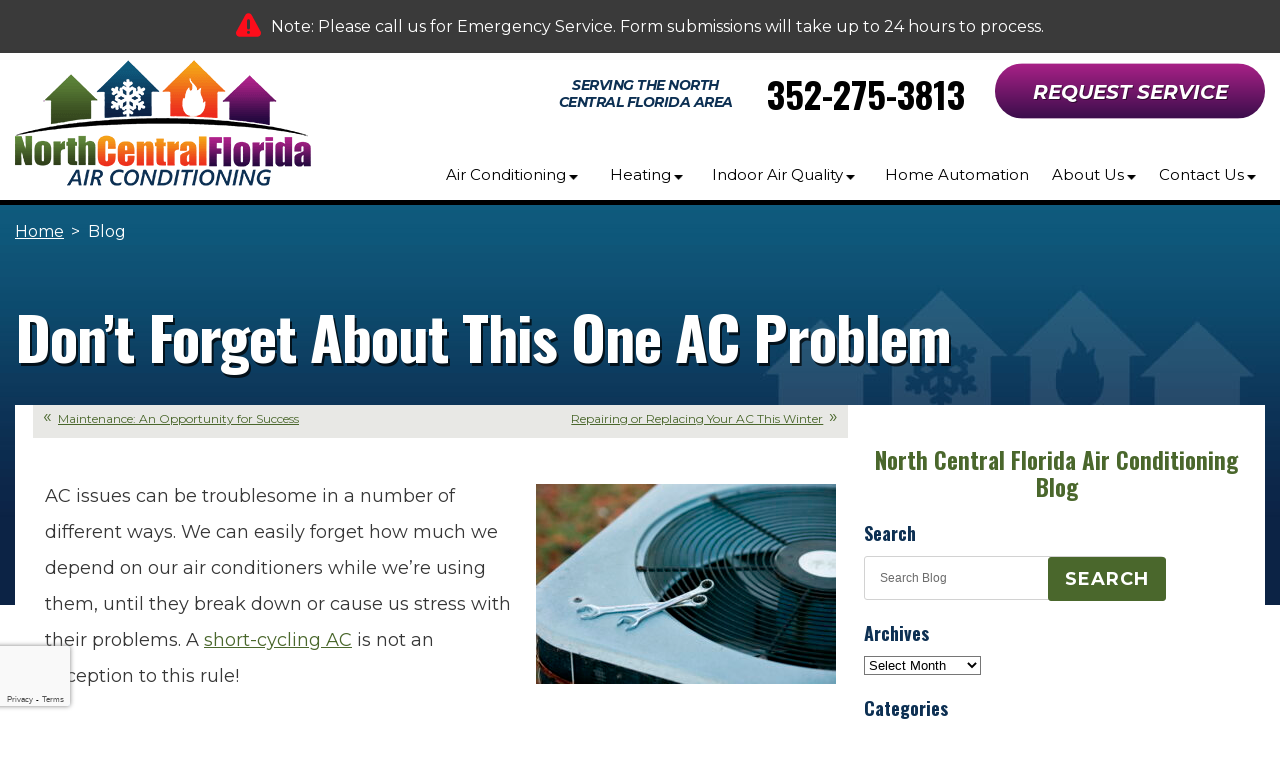

--- FILE ---
content_type: text/html; charset=UTF-8
request_url: https://www.ncfac.com/blog/air-conditioning-service/dont-forget-about-this-one-ac-problem/
body_size: 24348
content:
<!DOCTYPE html>
<html lang="en" id="doc" class="no-js">
<head profile="http://gmpg.org/xfn/11">

	<meta charset="UTF-8">
	<meta name="language" content="en" />
	<meta name="viewport" content="width=device-width, initial-scale=1.0">	
	<!-- BEGIN: STYLE METAS -->
		<meta name="blogcss" data-type="text/css" content="/blog/wp-content/themes/imarketcms_integrated_blog/style.min.css" data-version="v3" data-media="screen" data-forceload="true">
	<!-- END: STYLE METAS -->
	<script>
window.dataLayer = window.dataLayer || [];
function gtag(){dataLayer.push(arguments)};
gtag('get', 'G-QETY0TKNG0', 'session_id', (id) => { document.cookie="_ims_ga_sid="+id+";path=/"; });
gtag('get', 'G-QETY0TKNG0', 'client_id', (id) => { document.cookie="_ims_ga_cid="+id+";path=/"; });
</script>
<!-- Google Tag Manager -->
<script>(function(w,d,s,l,i){w[l]=w[l]||[];w[l].push({'gtm.start':
  new Date().getTime(),event:'gtm.js'});var f=d.getElementsByTagName(s)[0],
  j=d.createElement(s),dl=l!='dataLayer'?'&l='+l:'';j.async=true;j.src=
  'https://www.googletagmanager.com/gtm.js?id='+i+dl;f.parentNode.insertBefore(j,f);
  })(window,document,'script','dataLayer','GTM-PWM4CVZ');</script>
<!-- End Google Tag Manager --><style> #emergency-alert-banner {background-color: #3A3A3A;border-bottom: 2px solid #fff;}#emergency-alert-banner.red {background-color: #ff0000;border-bottom: 2px solid #fff;}#emergency-alert-banner p {color: #fff;text-align: center;padding: 14px 0;margin: 0;font-size: 16px;line-height: 25px;}#emergency-alert-banner p span {position: relative;padding-left: 35px;}#emergency-alert-banner p span:before {content: '';height: 25px;width: 25px;background-image: url('https://cdn.imarketsolutions.com/alert/alert-red.svg');background-repeat: no-repeat;background-size: contain;position: absolute;left: 0;top: -4px;}#emergency-alert-banner.red p span:before {background-image: url('https://cdn.imarketsolutions.com/alert/alert-white.svg');}#emergency-alert-banner p a:link, #emergency-alert-banner p a:visited {color: #fff;text-decoration: underline;display: inline-block;padding:0 5px;/*font-weight: bold;*/}#emergency-alert-banner p a:hover, #emergency-alert-banner p a:active {color: #fff;text-decoration: none;}@media all and (max-width: 800px) {#emergency-alert-banner {padding-top:40px;}#ppc-template #emergency-alert-banner {padding-top:0;}#emergency-alert-banner p span {padding-left: 28px;}#emergency-alert-banner p span:before {height: 22px;width: 22px;}}#emergency-alert-banner .width-limiter {max-width: 1250px;margin: 0 auto;width: calc(100% - 40px);} #print-details #emergency-alert-banner {display:none;} #emergency-alert-banner p span a {
  display: none !important;
}
@media all and (max-width: 800px) {
  #emergency-alert-banner {
    padding-top: 0 !important;
  }
} </style>	<meta http-equiv="Content-Type" content="text/html; charset=UTF-8" />
		<link rel="apple-touch-icon" sizes="76x76" href="/apple-touch-icon-76x76.png" />
	<link rel="apple-touch-icon" sizes="120x120" href="/apple-touch-icon-120x120.png" />
	<link rel="apple-touch-icon" sizes="152x152" href="/apple-touch-icon-152x152.png" />	
		<!-- All in One SEO 4.8.5 - aioseo.com -->
		<title>Don’t Forget About This One AC Problem | North Central Florida Air Conditioning</title>
	<meta name="description" content="Keep reading to learn about how bad short cycling is for your air conditioner, and what you can do about it." />
	<meta name="robots" content="max-snippet:-1, max-image-preview:large, max-video-preview:-1" />
	<meta name="author" content="admin"/>
	<link rel="canonical" href="https://www.ncfac.com/blog/air-conditioning-service/dont-forget-about-this-one-ac-problem/" />
	<meta name="generator" content="All in One SEO (AIOSEO) 4.8.5" />
		<meta property="og:locale" content="en_US" />
		<meta property="og:site_name" content="North Central Florida Air Conditioning |" />
		<meta property="og:type" content="article" />
		<meta property="og:title" content="Don’t Forget About This One AC Problem | North Central Florida Air Conditioning" />
		<meta property="og:description" content="Keep reading to learn about how bad short cycling is for your air conditioner, and what you can do about it." />
		<meta property="og:url" content="https://www.ncfac.com/blog/air-conditioning-service/dont-forget-about-this-one-ac-problem/" />
		<meta property="article:published_time" content="2023-11-13T16:00:00+00:00" />
		<meta property="article:modified_time" content="2023-11-10T19:13:50+00:00" />
		<meta name="twitter:card" content="summary_large_image" />
		<meta name="twitter:title" content="Don’t Forget About This One AC Problem | North Central Florida Air Conditioning" />
		<meta name="twitter:description" content="Keep reading to learn about how bad short cycling is for your air conditioner, and what you can do about it." />
		<script type="application/ld+json" class="aioseo-schema">
			{"@context":"https:\/\/schema.org","@graph":[{"@type":"Article","@id":"https:\/\/www.ncfac.com\/blog\/air-conditioning-service\/dont-forget-about-this-one-ac-problem\/#article","name":"Don\u2019t Forget About This One AC Problem | North Central Florida Air Conditioning","headline":"Don&#8217;t Forget About This One AC Problem","author":{"@id":"https:\/\/www.ncfac.com\/blog\/author\/admin\/#author"},"publisher":{"@id":"https:\/\/www.ncfac.com\/blog\/#organization"},"image":{"@type":"ImageObject","url":"https:\/\/www.ncfac.com\/blog\/wp-content\/uploads\/2023\/11\/AC-Wrench.jpeg","@id":"https:\/\/www.ncfac.com\/blog\/air-conditioning-service\/dont-forget-about-this-one-ac-problem\/#articleImage","width":1920,"height":1280,"caption":"Air conditioner in need of service or repair."},"datePublished":"2023-11-13T11:00:00-05:00","dateModified":"2023-11-10T14:13:50-05:00","inLanguage":"en-US","mainEntityOfPage":{"@id":"https:\/\/www.ncfac.com\/blog\/air-conditioning-service\/dont-forget-about-this-one-ac-problem\/#webpage"},"isPartOf":{"@id":"https:\/\/www.ncfac.com\/blog\/air-conditioning-service\/dont-forget-about-this-one-ac-problem\/#webpage"},"articleSection":"Air Conditioning, Gainesville, short cycling AC"},{"@type":"BreadcrumbList","@id":"https:\/\/www.ncfac.com\/blog\/air-conditioning-service\/dont-forget-about-this-one-ac-problem\/#breadcrumblist","itemListElement":[{"@type":"ListItem","@id":"https:\/\/www.ncfac.com\/blog#listItem","position":1,"name":"Home","item":"https:\/\/www.ncfac.com\/blog","nextItem":{"@type":"ListItem","@id":"https:\/\/www.ncfac.com\/blog\/category\/air-conditioning-service\/#listItem","name":"Air Conditioning"}},{"@type":"ListItem","@id":"https:\/\/www.ncfac.com\/blog\/category\/air-conditioning-service\/#listItem","position":2,"name":"Air Conditioning","item":"https:\/\/www.ncfac.com\/blog\/category\/air-conditioning-service\/","nextItem":{"@type":"ListItem","@id":"https:\/\/www.ncfac.com\/blog\/air-conditioning-service\/dont-forget-about-this-one-ac-problem\/#listItem","name":"Don&#8217;t Forget About This One AC Problem"},"previousItem":{"@type":"ListItem","@id":"https:\/\/www.ncfac.com\/blog#listItem","name":"Home"}},{"@type":"ListItem","@id":"https:\/\/www.ncfac.com\/blog\/air-conditioning-service\/dont-forget-about-this-one-ac-problem\/#listItem","position":3,"name":"Don&#8217;t Forget About This One AC Problem","previousItem":{"@type":"ListItem","@id":"https:\/\/www.ncfac.com\/blog\/category\/air-conditioning-service\/#listItem","name":"Air Conditioning"}}]},{"@type":"Organization","@id":"https:\/\/www.ncfac.com\/blog\/#organization","name":"North Central Florida Air Conditioning","url":"https:\/\/www.ncfac.com\/blog\/"},{"@type":"Person","@id":"https:\/\/www.ncfac.com\/blog\/author\/admin\/#author","url":"https:\/\/www.ncfac.com\/blog\/author\/admin\/","name":"admin","image":{"@type":"ImageObject","@id":"https:\/\/www.ncfac.com\/blog\/air-conditioning-service\/dont-forget-about-this-one-ac-problem\/#authorImage","url":"https:\/\/secure.gravatar.com\/avatar\/de50891ada229c7bfc98012cced34ba6?s=96&d=mm&r=g","width":96,"height":96,"caption":"admin"}},{"@type":"WebPage","@id":"https:\/\/www.ncfac.com\/blog\/air-conditioning-service\/dont-forget-about-this-one-ac-problem\/#webpage","url":"https:\/\/www.ncfac.com\/blog\/air-conditioning-service\/dont-forget-about-this-one-ac-problem\/","name":"Don\u2019t Forget About This One AC Problem | North Central Florida Air Conditioning","description":"Keep reading to learn about how bad short cycling is for your air conditioner, and what you can do about it.","inLanguage":"en-US","isPartOf":{"@id":"https:\/\/www.ncfac.com\/blog\/#website"},"breadcrumb":{"@id":"https:\/\/www.ncfac.com\/blog\/air-conditioning-service\/dont-forget-about-this-one-ac-problem\/#breadcrumblist"},"author":{"@id":"https:\/\/www.ncfac.com\/blog\/author\/admin\/#author"},"creator":{"@id":"https:\/\/www.ncfac.com\/blog\/author\/admin\/#author"},"datePublished":"2023-11-13T11:00:00-05:00","dateModified":"2023-11-10T14:13:50-05:00"},{"@type":"WebSite","@id":"https:\/\/www.ncfac.com\/blog\/#website","url":"https:\/\/www.ncfac.com\/blog\/","name":"North Central Florida Air Conditioning","inLanguage":"en-US","publisher":{"@id":"https:\/\/www.ncfac.com\/blog\/#organization"}}]}
		</script>
		<!-- All in One SEO -->

<link rel="dns-prefetch" href="//connect.facebook.net" />
<link rel='dns-prefetch' href='//connect.facebook.net' />
<link rel='dns-prefetch' href='//s.w.org' />
<link rel="alternate" type="application/rss+xml" title="North Central Florida Air Conditioning &raquo; Feed" href="https://www.ncfac.com/blog/feed/" />
<link rel="alternate" type="application/rss+xml" title="North Central Florida Air Conditioning &raquo; Comments Feed" href="https://www.ncfac.com/blog/comments/feed/" />
<script type="text/javascript">
window._wpemojiSettings = {"baseUrl":"https:\/\/s.w.org\/images\/core\/emoji\/14.0.0\/72x72\/","ext":".png","svgUrl":"https:\/\/s.w.org\/images\/core\/emoji\/14.0.0\/svg\/","svgExt":".svg","source":{"concatemoji":"https:\/\/www.ncfac.com\/blog\/wp-includes\/js\/wp-emoji-release.min.js?ver=6.0.11"}};
/*! This file is auto-generated */
!function(e,a,t){var n,r,o,i=a.createElement("canvas"),p=i.getContext&&i.getContext("2d");function s(e,t){var a=String.fromCharCode,e=(p.clearRect(0,0,i.width,i.height),p.fillText(a.apply(this,e),0,0),i.toDataURL());return p.clearRect(0,0,i.width,i.height),p.fillText(a.apply(this,t),0,0),e===i.toDataURL()}function c(e){var t=a.createElement("script");t.src=e,t.defer=t.type="text/javascript",a.getElementsByTagName("head")[0].appendChild(t)}for(o=Array("flag","emoji"),t.supports={everything:!0,everythingExceptFlag:!0},r=0;r<o.length;r++)t.supports[o[r]]=function(e){if(!p||!p.fillText)return!1;switch(p.textBaseline="top",p.font="600 32px Arial",e){case"flag":return s([127987,65039,8205,9895,65039],[127987,65039,8203,9895,65039])?!1:!s([55356,56826,55356,56819],[55356,56826,8203,55356,56819])&&!s([55356,57332,56128,56423,56128,56418,56128,56421,56128,56430,56128,56423,56128,56447],[55356,57332,8203,56128,56423,8203,56128,56418,8203,56128,56421,8203,56128,56430,8203,56128,56423,8203,56128,56447]);case"emoji":return!s([129777,127995,8205,129778,127999],[129777,127995,8203,129778,127999])}return!1}(o[r]),t.supports.everything=t.supports.everything&&t.supports[o[r]],"flag"!==o[r]&&(t.supports.everythingExceptFlag=t.supports.everythingExceptFlag&&t.supports[o[r]]);t.supports.everythingExceptFlag=t.supports.everythingExceptFlag&&!t.supports.flag,t.DOMReady=!1,t.readyCallback=function(){t.DOMReady=!0},t.supports.everything||(n=function(){t.readyCallback()},a.addEventListener?(a.addEventListener("DOMContentLoaded",n,!1),e.addEventListener("load",n,!1)):(e.attachEvent("onload",n),a.attachEvent("onreadystatechange",function(){"complete"===a.readyState&&t.readyCallback()})),(e=t.source||{}).concatemoji?c(e.concatemoji):e.wpemoji&&e.twemoji&&(c(e.twemoji),c(e.wpemoji)))}(window,document,window._wpemojiSettings);
</script>
<style type="text/css">
img.wp-smiley,
img.emoji {
	display: inline !important;
	border: none !important;
	box-shadow: none !important;
	height: 1em !important;
	width: 1em !important;
	margin: 0 0.07em !important;
	vertical-align: -0.1em !important;
	background: none !important;
	padding: 0 !important;
}
</style>
	<link rel='stylesheet' id='wp-block-library-css'  href='https://www.ncfac.com/blog/wp-includes/css/dist/block-library/style.min.css?ver=6.0.11' type='text/css' media='all' />
<style id='global-styles-inline-css' type='text/css'>
body{--wp--preset--color--black: #000000;--wp--preset--color--cyan-bluish-gray: #abb8c3;--wp--preset--color--white: #ffffff;--wp--preset--color--pale-pink: #f78da7;--wp--preset--color--vivid-red: #cf2e2e;--wp--preset--color--luminous-vivid-orange: #ff6900;--wp--preset--color--luminous-vivid-amber: #fcb900;--wp--preset--color--light-green-cyan: #7bdcb5;--wp--preset--color--vivid-green-cyan: #00d084;--wp--preset--color--pale-cyan-blue: #8ed1fc;--wp--preset--color--vivid-cyan-blue: #0693e3;--wp--preset--color--vivid-purple: #9b51e0;--wp--preset--gradient--vivid-cyan-blue-to-vivid-purple: linear-gradient(135deg,rgba(6,147,227,1) 0%,rgb(155,81,224) 100%);--wp--preset--gradient--light-green-cyan-to-vivid-green-cyan: linear-gradient(135deg,rgb(122,220,180) 0%,rgb(0,208,130) 100%);--wp--preset--gradient--luminous-vivid-amber-to-luminous-vivid-orange: linear-gradient(135deg,rgba(252,185,0,1) 0%,rgba(255,105,0,1) 100%);--wp--preset--gradient--luminous-vivid-orange-to-vivid-red: linear-gradient(135deg,rgba(255,105,0,1) 0%,rgb(207,46,46) 100%);--wp--preset--gradient--very-light-gray-to-cyan-bluish-gray: linear-gradient(135deg,rgb(238,238,238) 0%,rgb(169,184,195) 100%);--wp--preset--gradient--cool-to-warm-spectrum: linear-gradient(135deg,rgb(74,234,220) 0%,rgb(151,120,209) 20%,rgb(207,42,186) 40%,rgb(238,44,130) 60%,rgb(251,105,98) 80%,rgb(254,248,76) 100%);--wp--preset--gradient--blush-light-purple: linear-gradient(135deg,rgb(255,206,236) 0%,rgb(152,150,240) 100%);--wp--preset--gradient--blush-bordeaux: linear-gradient(135deg,rgb(254,205,165) 0%,rgb(254,45,45) 50%,rgb(107,0,62) 100%);--wp--preset--gradient--luminous-dusk: linear-gradient(135deg,rgb(255,203,112) 0%,rgb(199,81,192) 50%,rgb(65,88,208) 100%);--wp--preset--gradient--pale-ocean: linear-gradient(135deg,rgb(255,245,203) 0%,rgb(182,227,212) 50%,rgb(51,167,181) 100%);--wp--preset--gradient--electric-grass: linear-gradient(135deg,rgb(202,248,128) 0%,rgb(113,206,126) 100%);--wp--preset--gradient--midnight: linear-gradient(135deg,rgb(2,3,129) 0%,rgb(40,116,252) 100%);--wp--preset--duotone--dark-grayscale: url('#wp-duotone-dark-grayscale');--wp--preset--duotone--grayscale: url('#wp-duotone-grayscale');--wp--preset--duotone--purple-yellow: url('#wp-duotone-purple-yellow');--wp--preset--duotone--blue-red: url('#wp-duotone-blue-red');--wp--preset--duotone--midnight: url('#wp-duotone-midnight');--wp--preset--duotone--magenta-yellow: url('#wp-duotone-magenta-yellow');--wp--preset--duotone--purple-green: url('#wp-duotone-purple-green');--wp--preset--duotone--blue-orange: url('#wp-duotone-blue-orange');--wp--preset--font-size--small: 13px;--wp--preset--font-size--medium: 20px;--wp--preset--font-size--large: 36px;--wp--preset--font-size--x-large: 42px;}.has-black-color{color: var(--wp--preset--color--black) !important;}.has-cyan-bluish-gray-color{color: var(--wp--preset--color--cyan-bluish-gray) !important;}.has-white-color{color: var(--wp--preset--color--white) !important;}.has-pale-pink-color{color: var(--wp--preset--color--pale-pink) !important;}.has-vivid-red-color{color: var(--wp--preset--color--vivid-red) !important;}.has-luminous-vivid-orange-color{color: var(--wp--preset--color--luminous-vivid-orange) !important;}.has-luminous-vivid-amber-color{color: var(--wp--preset--color--luminous-vivid-amber) !important;}.has-light-green-cyan-color{color: var(--wp--preset--color--light-green-cyan) !important;}.has-vivid-green-cyan-color{color: var(--wp--preset--color--vivid-green-cyan) !important;}.has-pale-cyan-blue-color{color: var(--wp--preset--color--pale-cyan-blue) !important;}.has-vivid-cyan-blue-color{color: var(--wp--preset--color--vivid-cyan-blue) !important;}.has-vivid-purple-color{color: var(--wp--preset--color--vivid-purple) !important;}.has-black-background-color{background-color: var(--wp--preset--color--black) !important;}.has-cyan-bluish-gray-background-color{background-color: var(--wp--preset--color--cyan-bluish-gray) !important;}.has-white-background-color{background-color: var(--wp--preset--color--white) !important;}.has-pale-pink-background-color{background-color: var(--wp--preset--color--pale-pink) !important;}.has-vivid-red-background-color{background-color: var(--wp--preset--color--vivid-red) !important;}.has-luminous-vivid-orange-background-color{background-color: var(--wp--preset--color--luminous-vivid-orange) !important;}.has-luminous-vivid-amber-background-color{background-color: var(--wp--preset--color--luminous-vivid-amber) !important;}.has-light-green-cyan-background-color{background-color: var(--wp--preset--color--light-green-cyan) !important;}.has-vivid-green-cyan-background-color{background-color: var(--wp--preset--color--vivid-green-cyan) !important;}.has-pale-cyan-blue-background-color{background-color: var(--wp--preset--color--pale-cyan-blue) !important;}.has-vivid-cyan-blue-background-color{background-color: var(--wp--preset--color--vivid-cyan-blue) !important;}.has-vivid-purple-background-color{background-color: var(--wp--preset--color--vivid-purple) !important;}.has-black-border-color{border-color: var(--wp--preset--color--black) !important;}.has-cyan-bluish-gray-border-color{border-color: var(--wp--preset--color--cyan-bluish-gray) !important;}.has-white-border-color{border-color: var(--wp--preset--color--white) !important;}.has-pale-pink-border-color{border-color: var(--wp--preset--color--pale-pink) !important;}.has-vivid-red-border-color{border-color: var(--wp--preset--color--vivid-red) !important;}.has-luminous-vivid-orange-border-color{border-color: var(--wp--preset--color--luminous-vivid-orange) !important;}.has-luminous-vivid-amber-border-color{border-color: var(--wp--preset--color--luminous-vivid-amber) !important;}.has-light-green-cyan-border-color{border-color: var(--wp--preset--color--light-green-cyan) !important;}.has-vivid-green-cyan-border-color{border-color: var(--wp--preset--color--vivid-green-cyan) !important;}.has-pale-cyan-blue-border-color{border-color: var(--wp--preset--color--pale-cyan-blue) !important;}.has-vivid-cyan-blue-border-color{border-color: var(--wp--preset--color--vivid-cyan-blue) !important;}.has-vivid-purple-border-color{border-color: var(--wp--preset--color--vivid-purple) !important;}.has-vivid-cyan-blue-to-vivid-purple-gradient-background{background: var(--wp--preset--gradient--vivid-cyan-blue-to-vivid-purple) !important;}.has-light-green-cyan-to-vivid-green-cyan-gradient-background{background: var(--wp--preset--gradient--light-green-cyan-to-vivid-green-cyan) !important;}.has-luminous-vivid-amber-to-luminous-vivid-orange-gradient-background{background: var(--wp--preset--gradient--luminous-vivid-amber-to-luminous-vivid-orange) !important;}.has-luminous-vivid-orange-to-vivid-red-gradient-background{background: var(--wp--preset--gradient--luminous-vivid-orange-to-vivid-red) !important;}.has-very-light-gray-to-cyan-bluish-gray-gradient-background{background: var(--wp--preset--gradient--very-light-gray-to-cyan-bluish-gray) !important;}.has-cool-to-warm-spectrum-gradient-background{background: var(--wp--preset--gradient--cool-to-warm-spectrum) !important;}.has-blush-light-purple-gradient-background{background: var(--wp--preset--gradient--blush-light-purple) !important;}.has-blush-bordeaux-gradient-background{background: var(--wp--preset--gradient--blush-bordeaux) !important;}.has-luminous-dusk-gradient-background{background: var(--wp--preset--gradient--luminous-dusk) !important;}.has-pale-ocean-gradient-background{background: var(--wp--preset--gradient--pale-ocean) !important;}.has-electric-grass-gradient-background{background: var(--wp--preset--gradient--electric-grass) !important;}.has-midnight-gradient-background{background: var(--wp--preset--gradient--midnight) !important;}.has-small-font-size{font-size: var(--wp--preset--font-size--small) !important;}.has-medium-font-size{font-size: var(--wp--preset--font-size--medium) !important;}.has-large-font-size{font-size: var(--wp--preset--font-size--large) !important;}.has-x-large-font-size{font-size: var(--wp--preset--font-size--x-large) !important;}
</style>
<link rel="https://api.w.org/" href="https://www.ncfac.com/blog/wp-json/" /><link rel="alternate" type="application/json" href="https://www.ncfac.com/blog/wp-json/wp/v2/posts/1152" /><link rel="EditURI" type="application/rsd+xml" title="RSD" href="https://www.ncfac.com/blog/xmlrpc.php?rsd" />
<link rel="wlwmanifest" type="application/wlwmanifest+xml" href="https://www.ncfac.com/blog/wp-includes/wlwmanifest.xml" /> 
<meta name="generator" content="WordPress 6.0.11" />
<link rel='shortlink' href='https://www.ncfac.com/blog/?p=1152' />
<link rel="alternate" type="application/json+oembed" href="https://www.ncfac.com/blog/wp-json/oembed/1.0/embed?url=https%3A%2F%2Fwww.ncfac.com%2Fblog%2Fair-conditioning-service%2Fdont-forget-about-this-one-ac-problem%2F" />
<link rel="alternate" type="text/xml+oembed" href="https://www.ncfac.com/blog/wp-json/oembed/1.0/embed?url=https%3A%2F%2Fwww.ncfac.com%2Fblog%2Fair-conditioning-service%2Fdont-forget-about-this-one-ac-problem%2F&#038;format=xml" />
<meta property="og:site_name" content="North Central Florida Air Conditioning" />
<meta property="og:type" content="article" />
<meta property="og:locale" content="en_US" />
<meta property="og:url" content="https://www.ncfac.com/blog/air-conditioning-service/dont-forget-about-this-one-ac-problem/" />
<meta property="og:title" content="Don&#8217;t Forget About This One AC Problem" />
<meta property="og:description" content="Keep reading to learn about how bad short cycling is for your air conditioner, and what you can do about it." />
<meta property="og:image" content="https://www.ncfac.com/blog/wp-content/uploads/2023/11/AC-Wrench.jpeg" />
<meta property="og:image:width" content="1920" />
<meta property="og:image:height" content="1280" />
<meta property="article:published_time" content="2023-11-13T16:00:00+00:00" />
<meta property="article:modified_time" content="2023-11-10T19:13:50+00:00" />
<meta property="article:author" content="https://www.ncfac.com/blog/author/admin/" />
<meta property="article:section" content="Air Conditioning" />
<meta property="article:tag" content="Gainesville" />
<meta property="article:tag" content="short cycling AC" />
<!-- ## NXS/OG ## --><!-- ## NXSOGTAGS ## --><!-- ## NXS/OG ## -->
	<link rel="image_src" href="/assets/templates/main/images/logo.png" />
	<link rel="pingback" href="https://www.ncfac.com/blog/xmlrpc.php" />
	<!-- Example asynchronous font markup -->

<meta name="googlefonts" data-type="font/css" content="https://fonts.googleapis.com/css?family=Montserrat:400,400i,700,700i%7COswald:400,700">
<noscript id="googlefonts"><link href="https://fonts.googleapis.com/css?family=Montserrat:400,400i,700,700i%7COswald:400,700" rel="stylesheet"></noscript>


<!-- Add Links To Additional Fonts Here -->	<!-- BEGIN: STYLES -->
	<link rel="stylesheet" href="/assets/templates/main/css/master.css?v5_1706301101" media="screen">
<noscript id="mastercss"><link rel="stylesheet" href="/assets/templates/main/css/master.css?v5_1706301101" media="screen"></noscript>
 <!-- <link rel="stylesheet" href="/assets/templates/main/css/master.min.css" media="screen"> -->
	<link rel="stylesheet" type="text/css" href="/assets/templates/main/css/print.min.css" media="print" />
	<style type="text/css" media="screen">.alignright{font-size:1.2em;line-height:0}.alignright{float:right}img.alignright{height:auto;width:auto;max-width:100%;float:right;margin:0 0 .75em 2em}img.alignright{float:right;margin:0 0 .75em 2em;margin:0 0 .75em 2em}.content-spacer .post{border-top-width:1px;border-top-style:solid;border-top-color:#e8e8e5;overflow:hidden;border-top:1px solid #e8e8e5}.content-spacer .post:first-child{border-top-style:none;border-top:none}.blog-date{margin:0;font-family:Oswald,sans-serif;font-weight:700;color:#000;margin:0;font-family:Oswald,sans-serif;color:#000}#sidebar-content{float:left}#main-content .content-spacer{padding-top:30px}#sidebar-content .secondary-tools-outer{margin:1em 0;overflow:hidden;margin:1em 0}#sidebar-content .secondary-tools h2{font-size:1.8em}#sidebar-content .secondary-tools h2[role=navigation]{font-size:2.3em;font-weight:700;margin:0 0 10px;text-align:center;margin:0 0 10px}#sidebar-content .secondary-tools h2[role=navigation] a{text-decoration:none}#sidebar-content .secondary-tools ul{margin:0;margin:0}#sidebar-content .secondary-tools ul li ul{margin:.3em 1em}#sidebar-content .secondary-tools ul li.widget{background-image:none;background-attachment:scroll;background-color:transparent;padding:20px 0 10px;background-position:0 0;background-repeat:repeat repeat;background:none repeat scroll 0 0 transparent;padding:20px 0 10px}#sidebar-content .secondary-tools ul li ul li{font-size:1.2em;font-weight:700}#sidebar-content .secondary-tools ul li ul li a:link{font-size:1em;text-decoration:none}form#searchform{position:relative;height:45px;margin-left:0;margin-right:auto;max-width:300px}form#searchform{position:relative;height:45px;margin-left:0;margin-right:auto;max-width:300px;margin-left:0}form#searchform fieldset{display:block;width:100%;padding:0;margin:0}form#searchform button{position:absolute;right:-2px;top:50%;-webkit-transform:translate(0,-50%);z-index:1}.entry p{margin-bottom:1em}.post:first-child h2{margin-top:15px}</style>
<noscript id="blogcss"><link rel="stylesheet" href="/blog/wp-content/themes/imarketcms_integrated_blog/style.min.css?v3" media="screen"></noscript>
 <!-- <link rel="stylesheet" type="text/css" href="https://www.ncfac.com/blog/wp-content/themes/imarketcms_integrated_blog/style.css" media="screen" /> -->
	<!-- END: STYLES -->
	<script type="text/javascript" >!function(a,b){"use strict";function c(b){var c=a.document.getElementsByTagName("script")[0],d=a.document.createElement("script");return d.src=b,d.async=!0,c.parentNode.insertBefore(d,c),d}function d(b,c,d){function e(){for(var a,c=0;c<h.length;c++)h[c].href&&h[c].href.indexOf(b)>-1&&(a=!0);a?f.media=d||"all":m(e)}var f=a.document.createElement("link"),g=c||a.document.getElementsByTagName("script")[0],h=a.document.styleSheets;return f.rel="stylesheet",f.href=b,f.media="only x",g.parentNode.insertBefore(f,g),e(),f}function e(b){for(var c,d=a.document.getElementsByTagName("meta"),e=0;e<d.length;e++)if(d[e].name&&d[e].name===b){c=d[e];break}return c}function f(b,c){for(var d=a.document.getElementsByTagName("meta"),e=[],f=0;f<d.length;f++)d[f].hasAttribute(b)&&d[f].getAttribute(b)===c&&e.push(d[f]);return e}function g(c,d,e){var f;if(d===b){var g="; "+a.document.cookie,h=g.split("; "+c+"=");return 2==h.length?h.pop().split(";").shift():null}if(!1===d&&(e=-1),e){var i=new Date;i.setTime(i.getTime()+24*e*60*60*1e3),f="; expires="+i.toGMTString()}else f="";a.document.cookie=c+"="+d+f+"; SameSite=Lax; path=/"}function h(){p.className+=" "+r.join(" ")}function i(){p.className=p.className.replace(r.join(" ")," ")}function j(){this.deferredFunctions=[],this.resolved=!1,this.register=function(a){this.resolved?a():this.deferredFunctions.push(a)},this.resolve=function(){if(!this.resolved){for(;0!=this.deferredFunctions.length;)this.deferredFunctions.shift()();0==this.deferredFunctions.length&&(this.resolved=!0)}return this.resolved}}var k,l,m=a.setTimeout,n={},o=a.document,p=o.documentElement,q=(o.head||o.getElementsByTagName("head")[0],["enhanced"]),r=[],s=!1;if(n.loadJS=c,n.loadCSS=d,n.getMeta=e,n.findMetasWhereAttributeEquals=f,n.cookie=g,function(){var a,b,c,e,f=n.findMetasWhereAttributeEquals("data-type","text/css");for(e=0;e<f.length;e++)b=f[e],a=b.name,c="true"===b.getAttribute("data-forceload"),!b||!c&&g(a)||(d(b.content+"?"+b.getAttribute("data-version"),document.getElementById(a),b.getAttribute("data-media")),g(a,"true",7),g(a+"_v",b.getAttribute("data-version"),7))}(),"querySelector"in o){p.className+=" "+q.join(" ");var t=e("fulljs");if(h(),t){var u=c(t.content),v=m(i,8e3);u.onload=function(){clearTimeout(v),h()}}!function(){var a,b,c,e=n.findMetasWhereAttributeEquals("data-type","font/css");for(c=0;c<e.length;c++)b=e[c],a=b.name,d(b.content,document.getElementById(a))}(),k=new j,l=new j,document.addEventListener("DOMContentLoaded",function(){s=!0,s&&l.resolve(),s&&k.resolve()}),n.domready=l,n.jsready=k,a.enhance=n}}(this);</script>	<script type="text/javascript">
		//add js class right away to avoid style jumps (rather than after page finishes loading)
		var doc = document.getElementById('doc');
		doc.removeAttribute('class', 'no-js');
		doc.setAttribute('class', 'js');
		imsUtilIsScrolledStart = 350;
		imsUtilDropdownColumnWidth = 265;
	</script>
	<!--[if lte IE 8]>
		<link rel="stylesheet" type="text/css" href="/assets/templates/main/css/master.css" media="screen, projection" />
		<link rel="stylesheet" type="text/css" href="/assets/templates/main/css/ie.css" media="screen, projection" />
		<script src="/assets/js/respond.js" type="text/javascript" charset="utf-8"></script>
		<script src="/assets/js/html5shiv.js" type="text/javascript" charset="utf-8"></script>
	<![endif]-->



</head>
<body id="wp-blog" class="post-template-default single single-post postid-1152 single-format-standard">
	<!-- Google Tag Manager (noscript) -->
<noscript><iframe src="https://www.googletagmanager.com/ns.html?id=GTM-PWM4CVZ"
  height="0" width="0" style="display:none;visibility:hidden"></iframe></noscript>
<!-- End Google Tag Manager (noscript) -->
<div id="emergency-alert-banner" class=""><div class="width-limiter"><p><span>Note: Please call us for Emergency Service. Form submissions will take up to 24 hours to process. <a href="https://www.ncfac.com/">Read More</a></span></p></div></div>	<p id="accessibility"><a href="#content" accesskey="2">Skip navigation</a></p>

	

	
	<div id="container-all" itemscope itemtype="http://schema.org/HVACBusiness">
		<div id="container-fixed-masthead">
	<div id="fixed-masthead" class="width-limiter">
		<div id="fixed-logo">
			<a href="/"><img src="/assets/templates/main/images/fixed-header-logo.png" alt="North Central Florida Air Conditioning" /></a>
		</div>

		<div class="phone-container">
			<p class="phone-number" itemprop="telephone"><a href="tel:352-275-3813">352-275-3813</a></p>
		</div>

		<div class="cta-container">
			<div class="cta-button schedule-service-button">
	<span><a href="/contact/service#content">Request Service</a></span>
</div>
		</div>
	</div>
</div>
		 <div id="container-masthead" class="ims-push-content">
			<div id="masthead" class="width-limiter content-spacer">
				<div id="logo-container">
	<div id="logo">
		<a href="/" accesskey="1" itemprop="url"><img src="/assets/templates/main/images/logo.png" itemprop="logo" height="126" width="296" alt="North Central Florida Air Conditioning" /></a>
	</div>
</div>

<div id="phone-container">
    <p id="phone-text">Serving the North Central Florida Area</p>
    <p id="phone-number" itemprop="telephone"><a href="tel:352-275-3813">352-275-3813</a></p>
</div>

<div id="cta-container">
	<div class="cta-button schedule-service-button">
	<span><a href="/contact/service#content">Request Service</a></span>
</div>
</div> 
			</div>    
		</div> <!-- #container-masthead -->  

		<div class="toggle-controller-state" id="toggle-navigation" ><a href="/about/sitemap">Menu</a></div>
		<div id="container-primary-navigation">
			<div id="primary-navigation" class="width-limiter hoverintent minidropdown">
						<ul><li id="nav-8" class="nav-level-1 docid-8 contains-7" >
	<a href="/air-conditioning" ><span>Air Conditioning</span></a>
	<div class="expand-nav" ><span class="nav-expand"></span></div>
<ul>
	<li id="nav-12" class="nav-level-2 docid-12 contains-0" >
	<a href="/air-conditioning/installation-replacement" ><span>AC Installation and Replacement</span></a>
	
</li>
<li id="nav-171" class="nav-level-2 docid-171 contains-0" >
	<a href="/air-conditioning/maintenance" ><span>AC Maintenance</span></a>
	
</li>
<li id="nav-172" class="nav-level-2 docid-172 contains-0" >
	<a href="/air-conditioning/repair" ><span>Air Conditioning Repair</span></a>
	
</li>
<li id="nav-173" class="nav-level-2 docid-173 contains-0" >
	<a href="/air-conditioning/ductless" ><span>Ductless Systems</span></a>
	
</li>
<li id="nav-174" class="nav-level-2 docid-174 contains-0" >
	<a href="/air-conditioning/duct-testing-sealing" ><span>Duct Testing and Sealing</span></a>
	
</li>
<li id="nav-175" class="nav-level-2 docid-175 contains-0" >
	<a href="/air-conditioning/heat-pumps" ><span>Heat Pumps</span></a>
	
</li>
<li id="nav-202" class="last nav-level-2 docid-202 contains-0" >
	<a href="/air-conditioning/attic-insulation" ><span>Attic Insulation</span></a>
	
</li>

</ul>
</li>
<li id="nav-9" class="nav-level-1 docid-9 contains-6" >
	<a href="/heating" ><span>Heating</span></a>
	<div class="expand-nav" ><span class="nav-expand"></span></div>
<ul>
	<li id="nav-176" class="nav-level-2 docid-176 contains-0" >
	<a href="/heating/ductless" ><span>Ductless Systems</span></a>
	
</li>
<li id="nav-177" class="nav-level-2 docid-177 contains-0" >
	<a href="/heating/dual-fuel-hybrid-systems" ><span>Dual Fuel Hybrid Systems</span></a>
	
</li>
<li id="nav-178" class="nav-level-2 docid-178 contains-0" >
	<a href="/heating/duct-testing-sealing" ><span>Duct Testing and Sealing</span></a>
	
</li>
<li id="nav-179" class="nav-level-2 docid-179 contains-0" >
	<a href="/heating/furnaces" ><span>Furnaces</span></a>
	
</li>
<li id="nav-180" class="nav-level-2 docid-180 contains-0" >
	<a href="/heating/heat-pumps" ><span>Heat Pumps</span></a>
	
</li>
<li id="nav-202" class="last nav-level-2 docid-202 contains-0" >
	<a href="/air-conditioning/attic-insulation" ><span>Attic Insulation</span></a>
	
</li>

</ul>
</li>
<li id="nav-10" class="nav-level-1 docid-10 contains-8" >
	<a href="/indoor-air-quality" ><span>Indoor Air Quality</span></a>
	<div class="expand-nav" ><span class="nav-expand"></span></div>
<ul>
	<li id="nav-182" class="nav-level-2 docid-182 contains-0" >
	<a href="/indoor-air-quality/filtration-purification-systems" ><span>Air Filtration Systems and Air Purifiers</span></a>
	
</li>
<li id="nav-183" class="nav-level-2 docid-183 contains-0" >
	<a href="/indoor-air-quality/humidifiers-dehumidifiers" ><span>Humidifiers and Dehumidifiers</span></a>
	
</li>
<li id="nav-184" class="nav-level-2 docid-184 contains-0" >
	<a href="/indoor-air-quality/heat-energy-recovery-ventilators" ><span>Heat &amp; Energy Recovery Ventilators</span></a>
	
</li>
<li id="nav-185" class="nav-level-2 docid-185 contains-0" >
	<a href="/indoor-air-quality/mold-remediation" ><span>Mold Remediation</span></a>
	
</li>
<li id="nav-181" class="nav-level-2 docid-181 contains-0" >
	<a href="/indoor-air-quality/duct-cleaning" ><span>Air Duct Cleaning</span></a>
	
</li>
<li id="nav-199" class="nav-level-2 docid-199 contains-0" >
	<a href="/indoor-air-quality/duct-testing" ><span>Duct Testing</span></a>
	
</li>
<li id="nav-200" class="nav-level-2 docid-200 contains-0" >
	<a href="/indoor-air-quality/blower-door-testing" ><span>Blower Door Testing</span></a>
	
</li>
<li id="nav-202" class="last nav-level-2 docid-202 contains-0" >
	<a href="/air-conditioning/attic-insulation" ><span>Attic Insulation</span></a>
	
</li>

</ul>
</li>
<li id="nav-11" class="nav-level-1 docid-11 contains-0" >
	<a href="/home-automation" ><span>Home Automation</span></a>
	
</li>
<li id="nav-21" class="nav-level-1 docid-21 contains-11" >
	<a href="/about" ><span>About Us</span></a>
	<div class="expand-nav" ><span class="nav-expand"></span></div>
<ul>
	<li id="nav-201" class="nav-level-2 docid-201 contains-0" >
	<a href="/about/peace-of-mind-priority-membership-club" ><span>Peace of Mind Priority Membership Club</span></a>
	
</li>
<li id="nav-127" class="nav-level-2 docid-127 contains-0" >
	<a href="/about/financing" ><span>Financing</span></a>
	
</li>
<li id="nav-124" class="nav-level-2 docid-124 contains-0" >
	<a href="/about/staff" ><span>Staff</span></a>
	
</li>
<li id="nav-30" class="nav-level-2 docid-30 contains-0" >
	<a href="/about/reviews" ><span>Reviews</span></a>
	
</li>
<li id="nav-29" class="nav-level-2 docid-29 contains-0" >
	<a href="/about/promotions" ><span>Promotions</span></a>
	
</li>
<li id="nav-119" class="nav-level-2 docid-119 contains-0" >
	<a href="/service-areas" ><span>Service Areas</span></a>
	
</li>
<li id="nav-88" class="nav-level-2 docid-88 contains-0" >
	<a href="/blog/" ><span>Blog</span></a>
	
</li>
<li id="nav-19" class="nav-level-2 docid-19 contains-0" >
	<a href="/about/affiliations" ><span>Affiliations</span></a>
	
</li>
<li id="nav-4" class="nav-level-2 docid-4 contains-0" >
	<a href="/about/sitemap" accesskey="3"><span>Site Map</span></a>
	
</li>
<li id="nav-3" class="nav-level-2 docid-3 contains-0" >
	<a href="/about/accessibility-statement" accesskey="0"><span>Accessibility Statement</span></a>
	
</li>
<li id="nav-148" class="last nav-level-2 docid-148 contains-0" >
	<a href="/about/privacy-policy" ><span>Privacy Policy</span></a>
	
</li>

</ul>
</li>
<li id="nav-103" class="last nav-level-1 docid-103 contains-6" >
	<a href="/contact/send-message" ><span>Contact Us</span></a>
	<div class="expand-nav" ><span class="nav-expand"></span></div>
<ul>
	<li id="nav-14" class="nav-level-2 docid-14 contains-0" >
	<a href="/contact/send-message" accesskey="9"><span>Send A Message</span></a>
	
</li>
<li id="nav-108" class="nav-level-2 docid-108 contains-0" >
	<a href="/contact/estimate" ><span>Request An Estimate</span></a>
	
</li>
<li id="nav-106" class="nav-level-2 docid-106 contains-0" >
	<a href="/contact/service" ><span>Schedule Service</span></a>
	
</li>
<li id="nav-104" class="nav-level-2 docid-104 contains-0" >
	<a href="/contact/survey" ><span>Take Our Survey</span></a>
	
</li>
<li id="nav-155" class="nav-level-2 docid-155 contains-0" >
	<a href="/contact/referrals" ><span>Refer A Friend</span></a>
	
</li>
<li id="nav-110" class="last nav-level-2 docid-110 contains-0" >
	<a href="/contact/careers" ><span>Careers</span></a>
	
</li>

</ul>
</li>
</ul>
 
			</div>    
		</div> <!-- #container-primary-navigation --> 

		<div class="ims-push-content">

			<div id="container-content">
					<div class="automatic-page-image" style="background-image: url('/assets/templates/main/images/landing/default.jpg')">
						<link itemprop="image" href="/assets/templates/main/images/landing/default.jpg">
						<div id="breadcrumbs"><div class="width-limiter content-spacer"><span class="B_crumbBox"><span class="B_firstCrumb"><a class="B_homeCrumb" href="/" title="North Central Florida Air Conditioning">Home</a></span> <span class="delim">&gt;</span> <span class="B_lastCrumb"><span class="B_currentCrumb">Blog</span></span></span></div></div>
						<div id="heading-content">
							<div class="content-spacer width-limiter">
							</div>
						</div>
					</div>
					<div id="content" class="width-limiter">






	<div id="main-content" class="widecolumn ims-col-eight" role="main">

	

				<div class="navigation">
					<div class="prev-post"><a href="https://www.ncfac.com/blog/air-conditioning-service/maintenance-opportunity-success/" rel="prev">Maintenance: An Opportunity for Success</a></div>
					<div class="next-post"><a href="https://www.ncfac.com/blog/air-conditioning-service/repairing-or-replacing-ac-this-winter/" rel="next">Repairing or Replacing Your AC This Winter</a></div>
				</div>

		<div class="content-spacer single-post">

			<h1>Don&#8217;t Forget About This One AC Problem</h1>
			
			<div class="post-1152 post type-post status-publish format-standard hentry category-air-conditioning-service tag-gainesville tag-short-cycling-ac" id="post-1152">

				
				<div class="entry">
					<div class="wp-block-image">
<figure class="alignright size-medium"><a href="https://www.ncfac.com/blog/wp-content/uploads/2023/11/AC-Wrench.jpeg"><img width="300" height="200" src="https://www.ncfac.com/blog/wp-content/uploads/2023/11/AC-Wrench-300x200.jpeg" alt="" class="wp-image-1153" srcset="https://www.ncfac.com/blog/wp-content/uploads/2023/11/AC-Wrench-300x200.jpeg 300w, https://www.ncfac.com/blog/wp-content/uploads/2023/11/AC-Wrench-1024x683.jpeg 1024w, https://www.ncfac.com/blog/wp-content/uploads/2023/11/AC-Wrench-768x512.jpeg 768w, https://www.ncfac.com/blog/wp-content/uploads/2023/11/AC-Wrench-1536x1024.jpeg 1536w, https://www.ncfac.com/blog/wp-content/uploads/2023/11/AC-Wrench.jpeg 1920w" sizes="(max-width: 300px) 100vw, 300px" /></a></figure></div>


<p>AC issues can be troublesome in a number of different ways. We can easily forget how much we depend on our air conditioners while we&#8217;re using them, until they break down or cause us stress with their problems. A <a rel="noreferrer noopener" href="/air-conditioning/repair" target="_blank">short-cycling AC</a> is not an exception to this rule!</p>



<p><strong>Short-cycling</strong> is a problem that affects any system that runs in cycles. There is a &#8220;normal&#8221; length of time that your air conditioner is supposed to run, and if it runs longer than that, this is considered a long cycle. Perhaps it&#8217;s an extra hot day or you recently lowered the temperature because you have company over.</p>



<p>A short cycle is when your system works for a lot less time than it&#8217;s supposed to. This is absolutely a problem, but it&#8217;s a bit more complicated than a long cycle and requires a full explanation. Keep reading to learn about how bad short-cycling is for your air conditioner, and what you can do about it.</p>



<span id="more-1152"></span>



<h2>A Quick Explanation of Short-Cycling</h2>



<p>When your air conditioner runs, it runs in a cycle. This is what we call the normal process from when the system turns on to when it shuts down after cooling your home to the temperature setting on the thermostat. From start to finish, one cycle allows your home to remain cool and comfortable.</p>



<p>Then, when the temperature finally rises about 10–15 minutes later, the system will run its cycle again and repeats the process.</p>



<p>Short-cycling is a problem because it only usually involves the most stressful and energy-consuming parts of the air conditioner. Components endure more stress when they cycle more, and your system is living on borrowed time if it&#8217;s completing <em>more cycles</em> that last for a <em>shorter amount of time.</em></p>



<p>This is essentially what a short cycle is, and why it&#8217;s so bad. But how does this kind of problem happen? Here&#8217;s where things get interesting.</p>



<h2>The Causes of Short-Cycling</h2>



<p>A short-cycling air conditioner can be caused by a number of different factors. Unfortunately, from where we are, it can be nearly impossible to diagnose your unique air conditioner and it&#8217;s short-cycling situation. But here are some of the most common causes of this problem.</p>



<ul><li><strong>Refrigerant leak.</strong> Refrigerant leaks can cause the system to run in shorter cycles than it would otherwise. As the refrigerant leaks, the problem can get worse over time until you eventually encounter a full system breakdown.</li><li><strong>Clogged air filter.</strong> The air filter needs to be changed every 1–3 months to ensure maximum efficiency and performance. A clogged filter can lead to short cycling and overheating.</li><li><strong>Ice on the coils.</strong> If your system has ice on the coils, that could be causing the unit to shut down before a full cycle is complete due to the temperature dropping too rapidly inside the unit.</li><li><strong>Overheating.</strong> An overheating air conditioner will simply shut down early if it reaches a temperature threshold that&#8217;s too high. This can be a cause of short-cycling.</li><li><strong>A botched installation.</strong> Air conditioners can be incorrectly sized and installed to the point where refrigerant lines are improperly connected, or the unit is too large. These problems can cause short-cycling and usually result in early system replacement.</li></ul>



<p class="has-text-align-center"><strong>Here at North Central Florida Air Conditioning, we focus on Improving Lives by Improving Homes! <a rel="noreferrer noopener" href="/contact/send-message" target="_blank">Schedule an appointment</a> with our professionals to have your short-cycling AC fixed or replaced.</strong></p>

<div class="fb-social-plugin fb-like" data-font="lucida grande" data-ref="below-post" data-href="https://www.ncfac.com/blog/air-conditioning-service/dont-forget-about-this-one-ac-problem/" data-width="400"></div>

					<div class="social-buttons-blog">
						<p class="social-twitter-link"><a href="http://twitter.com/home?status=Don&#8217;t Forget About This One AC Problem%3A%20https://www.ncfac.com/blog/air-conditioning-service/dont-forget-about-this-one-ac-problem/">Twitter Link</a></p>
						<g:plusone></g:plusone>
					
					</div>

					
					<p class="postmetadata alt">
					Tags: <a href="https://www.ncfac.com/blog/tag/gainesville/" rel="tag">Gainesville</a>, <a href="https://www.ncfac.com/blog/tag/short-cycling-ac/" rel="tag">short cycling AC</a><br/>						<small>
														Monday, November 13th, 2023 at 11:00 am							| Categories: <a href="https://www.ncfac.com/blog/category/air-conditioning-service/" rel="category tag">Air Conditioning</a>	
														 | 

							
						</small>
					</p>

				</div>


			</div>
		</div>

			<div class="navigation">
				<div class="prev-post"><a href="https://www.ncfac.com/blog/air-conditioning-service/maintenance-opportunity-success/" rel="prev">Maintenance: An Opportunity for Success</a></div>
				<div class="next-post"><a href="https://www.ncfac.com/blog/air-conditioning-service/repairing-or-replacing-ac-this-winter/" rel="next">Repairing or Replacing Your AC This Winter</a></div>
			</div>	
					

		
<!-- You can start editing here. -->


			<!-- If comments are closed. -->
		<p class="nocomments">Comments are closed.</p>

	


			</div>


	<div id="sidebar-content"  class="ims-col-four">
		<div class="content-spacer">
				<div id="sidebar" role="complementary">
	<div class="secondary-tools-outer">		
	<div class="secondary-tools">
			<!-- Author information is disabled per default. Uncomment and fill in your details if you want to use it.
			<li><h2>Author</h2>
			<p>A little something about you, the author. Nothing lengthy, just an overview.</p>
			</li>
			-->

		<h2 role="navigation"><a href="/blog/">North Central Florida Air Conditioning Blog</a></h2>
		
		<ul>
						<div id="search-3" class="widget widget_search"><div class="width-limiter"><h2>Search</h2>
<form id="searchform" action="https://www.ncfac.com/blog/" method="get" role="search">
    <fieldset>
		<label for="s">Search Blog:</label>
		<input type="text" id="s" class="populate" value="" name="s" />
<!--		<input type="submit" value="Search" id="searchsubmit" alt="Search"  /> -->
		<button type="submit" id="searchsubmit" alt="Search" class="action-button">Search</button>
    </fieldset>
</form></div></div><div id="archives-3" class="widget widget_archive"><div class="width-limiter"><h2 class="widgettitle">Archives</h2>		<label class="screen-reader-text" for="archives-dropdown-3">Archives</label>
		<select id="archives-dropdown-3" name="archive-dropdown">
			
			<option value="">Select Month</option>
				<option value='https://www.ncfac.com/blog/2025/09/'> September 2025 </option>
	<option value='https://www.ncfac.com/blog/2025/08/'> August 2025 </option>
	<option value='https://www.ncfac.com/blog/2025/07/'> July 2025 </option>
	<option value='https://www.ncfac.com/blog/2025/06/'> June 2025 </option>
	<option value='https://www.ncfac.com/blog/2025/05/'> May 2025 </option>
	<option value='https://www.ncfac.com/blog/2025/04/'> April 2025 </option>
	<option value='https://www.ncfac.com/blog/2025/03/'> March 2025 </option>
	<option value='https://www.ncfac.com/blog/2025/02/'> February 2025 </option>
	<option value='https://www.ncfac.com/blog/2025/01/'> January 2025 </option>
	<option value='https://www.ncfac.com/blog/2024/12/'> December 2024 </option>
	<option value='https://www.ncfac.com/blog/2024/11/'> November 2024 </option>
	<option value='https://www.ncfac.com/blog/2024/10/'> October 2024 </option>
	<option value='https://www.ncfac.com/blog/2024/09/'> September 2024 </option>
	<option value='https://www.ncfac.com/blog/2024/08/'> August 2024 </option>
	<option value='https://www.ncfac.com/blog/2024/07/'> July 2024 </option>
	<option value='https://www.ncfac.com/blog/2024/06/'> June 2024 </option>
	<option value='https://www.ncfac.com/blog/2024/05/'> May 2024 </option>
	<option value='https://www.ncfac.com/blog/2024/04/'> April 2024 </option>
	<option value='https://www.ncfac.com/blog/2024/03/'> March 2024 </option>
	<option value='https://www.ncfac.com/blog/2024/02/'> February 2024 </option>
	<option value='https://www.ncfac.com/blog/2024/01/'> January 2024 </option>
	<option value='https://www.ncfac.com/blog/2023/12/'> December 2023 </option>
	<option value='https://www.ncfac.com/blog/2023/11/'> November 2023 </option>
	<option value='https://www.ncfac.com/blog/2023/10/'> October 2023 </option>
	<option value='https://www.ncfac.com/blog/2023/09/'> September 2023 </option>
	<option value='https://www.ncfac.com/blog/2023/08/'> August 2023 </option>
	<option value='https://www.ncfac.com/blog/2023/07/'> July 2023 </option>
	<option value='https://www.ncfac.com/blog/2023/06/'> June 2023 </option>
	<option value='https://www.ncfac.com/blog/2023/05/'> May 2023 </option>
	<option value='https://www.ncfac.com/blog/2023/04/'> April 2023 </option>
	<option value='https://www.ncfac.com/blog/2023/03/'> March 2023 </option>
	<option value='https://www.ncfac.com/blog/2023/02/'> February 2023 </option>
	<option value='https://www.ncfac.com/blog/2023/01/'> January 2023 </option>
	<option value='https://www.ncfac.com/blog/2022/12/'> December 2022 </option>
	<option value='https://www.ncfac.com/blog/2022/11/'> November 2022 </option>
	<option value='https://www.ncfac.com/blog/2022/10/'> October 2022 </option>
	<option value='https://www.ncfac.com/blog/2022/09/'> September 2022 </option>
	<option value='https://www.ncfac.com/blog/2022/08/'> August 2022 </option>
	<option value='https://www.ncfac.com/blog/2022/07/'> July 2022 </option>
	<option value='https://www.ncfac.com/blog/2022/06/'> June 2022 </option>
	<option value='https://www.ncfac.com/blog/2022/05/'> May 2022 </option>
	<option value='https://www.ncfac.com/blog/2022/04/'> April 2022 </option>
	<option value='https://www.ncfac.com/blog/2022/03/'> March 2022 </option>
	<option value='https://www.ncfac.com/blog/2022/02/'> February 2022 </option>
	<option value='https://www.ncfac.com/blog/2022/01/'> January 2022 </option>
	<option value='https://www.ncfac.com/blog/2021/12/'> December 2021 </option>
	<option value='https://www.ncfac.com/blog/2021/11/'> November 2021 </option>
	<option value='https://www.ncfac.com/blog/2021/10/'> October 2021 </option>
	<option value='https://www.ncfac.com/blog/2021/09/'> September 2021 </option>
	<option value='https://www.ncfac.com/blog/2021/08/'> August 2021 </option>
	<option value='https://www.ncfac.com/blog/2021/07/'> July 2021 </option>
	<option value='https://www.ncfac.com/blog/2021/06/'> June 2021 </option>
	<option value='https://www.ncfac.com/blog/2021/05/'> May 2021 </option>
	<option value='https://www.ncfac.com/blog/2021/04/'> April 2021 </option>
	<option value='https://www.ncfac.com/blog/2021/03/'> March 2021 </option>
	<option value='https://www.ncfac.com/blog/2021/02/'> February 2021 </option>
	<option value='https://www.ncfac.com/blog/2021/01/'> January 2021 </option>
	<option value='https://www.ncfac.com/blog/2020/12/'> December 2020 </option>
	<option value='https://www.ncfac.com/blog/2020/11/'> November 2020 </option>
	<option value='https://www.ncfac.com/blog/2020/10/'> October 2020 </option>
	<option value='https://www.ncfac.com/blog/2020/09/'> September 2020 </option>
	<option value='https://www.ncfac.com/blog/2020/08/'> August 2020 </option>
	<option value='https://www.ncfac.com/blog/2020/07/'> July 2020 </option>
	<option value='https://www.ncfac.com/blog/2020/06/'> June 2020 </option>
	<option value='https://www.ncfac.com/blog/2020/05/'> May 2020 </option>
	<option value='https://www.ncfac.com/blog/2020/04/'> April 2020 </option>
	<option value='https://www.ncfac.com/blog/2020/03/'> March 2020 </option>
	<option value='https://www.ncfac.com/blog/2020/02/'> February 2020 </option>
	<option value='https://www.ncfac.com/blog/2020/01/'> January 2020 </option>
	<option value='https://www.ncfac.com/blog/2019/12/'> December 2019 </option>
	<option value='https://www.ncfac.com/blog/2019/11/'> November 2019 </option>
	<option value='https://www.ncfac.com/blog/2019/10/'> October 2019 </option>
	<option value='https://www.ncfac.com/blog/2019/09/'> September 2019 </option>
	<option value='https://www.ncfac.com/blog/2019/08/'> August 2019 </option>
	<option value='https://www.ncfac.com/blog/2019/07/'> July 2019 </option>
	<option value='https://www.ncfac.com/blog/2019/06/'> June 2019 </option>
	<option value='https://www.ncfac.com/blog/2019/05/'> May 2019 </option>
	<option value='https://www.ncfac.com/blog/2019/04/'> April 2019 </option>
	<option value='https://www.ncfac.com/blog/2019/03/'> March 2019 </option>
	<option value='https://www.ncfac.com/blog/2019/02/'> February 2019 </option>
	<option value='https://www.ncfac.com/blog/2019/01/'> January 2019 </option>
	<option value='https://www.ncfac.com/blog/2018/12/'> December 2018 </option>
	<option value='https://www.ncfac.com/blog/2018/11/'> November 2018 </option>
	<option value='https://www.ncfac.com/blog/2018/10/'> October 2018 </option>
	<option value='https://www.ncfac.com/blog/2018/09/'> September 2018 </option>
	<option value='https://www.ncfac.com/blog/2018/08/'> August 2018 </option>
	<option value='https://www.ncfac.com/blog/2018/07/'> July 2018 </option>
	<option value='https://www.ncfac.com/blog/2018/06/'> June 2018 </option>
	<option value='https://www.ncfac.com/blog/2018/05/'> May 2018 </option>
	<option value='https://www.ncfac.com/blog/2018/04/'> April 2018 </option>
	<option value='https://www.ncfac.com/blog/2018/02/'> February 2018 </option>

		</select>

<script type="text/javascript">
/* <![CDATA[ */
(function() {
	var dropdown = document.getElementById( "archives-dropdown-3" );
	function onSelectChange() {
		if ( dropdown.options[ dropdown.selectedIndex ].value !== '' ) {
			document.location.href = this.options[ this.selectedIndex ].value;
		}
	}
	dropdown.onchange = onSelectChange;
})();
/* ]]> */
</script>
			</div></div><div id="categories-3" class="widget widget_categories"><div class="width-limiter"><h2 class="widgettitle">Categories</h2><form action="https://www.ncfac.com/blog" method="get"><label class="screen-reader-text" for="cat">Categories</label><select  name='cat' id='cat' class='postform' >
	<option value='-1'>Select Category</option>
	<option class="level-0" value="70">Air Conditioning</option>
	<option class="level-0" value="71">Community Involvement</option>
	<option class="level-0" value="128">Ductwork Services</option>
	<option class="level-0" value="75">Heat Pumps</option>
	<option class="level-0" value="76">Heating</option>
	<option class="level-0" value="87">Home Automation</option>
	<option class="level-0" value="78">Home Improvement</option>
	<option class="level-0" value="185">HVAC</option>
	<option class="level-0" value="79">Indoor Air Quality</option>
	<option class="level-0" value="80">Our Maintenance Plan</option>
	<option class="level-0" value="1">Uncategorized</option>
</select>
</form>
<script type="text/javascript">
/* <![CDATA[ */
(function() {
	var dropdown = document.getElementById( "cat" );
	function onCatChange() {
		if ( dropdown.options[ dropdown.selectedIndex ].value > 0 ) {
			dropdown.parentNode.submit();
		}
	}
	dropdown.onchange = onCatChange;
})();
/* ]]> */
</script>

			</div></div><div id="tag_cloud-2" class="widget widget_tag_cloud"><div class="width-limiter"><h2 class="widgettitle">Tags</h2><div class="tagcloud"><a href="https://www.ncfac.com/blog/tag/ac/" class="tag-cloud-link tag-link-37 tag-link-position-1" style="font-size: 10.2pt;" aria-label="AC (4 items)">AC</a>
<a href="https://www.ncfac.com/blog/tag/ac-installation/" class="tag-cloud-link tag-link-136 tag-link-position-2" style="font-size: 10.2pt;" aria-label="AC installation (4 items)">AC installation</a>
<a href="https://www.ncfac.com/blog/tag/ac-maintenance/" class="tag-cloud-link tag-link-38 tag-link-position-3" style="font-size: 12.7pt;" aria-label="AC Maintenance (8 items)">AC Maintenance</a>
<a href="https://www.ncfac.com/blog/tag/ac-noises/" class="tag-cloud-link tag-link-120 tag-link-position-4" style="font-size: 8pt;" aria-label="AC Noises (2 items)">AC Noises</a>
<a href="https://www.ncfac.com/blog/tag/ac-repair/" class="tag-cloud-link tag-link-39 tag-link-position-5" style="font-size: 18.1pt;" aria-label="AC Repair (30 items)">AC Repair</a>
<a href="https://www.ncfac.com/blog/tag/ac-repairs/" class="tag-cloud-link tag-link-131 tag-link-position-6" style="font-size: 9.2pt;" aria-label="AC Repairs (3 items)">AC Repairs</a>
<a href="https://www.ncfac.com/blog/tag/air-conditioner-repair/" class="tag-cloud-link tag-link-23 tag-link-position-7" style="font-size: 13.6pt;" aria-label="Air Conditioner Repair (10 items)">Air Conditioner Repair</a>
<a href="https://www.ncfac.com/blog/tag/air-conditioning/" class="tag-cloud-link tag-link-13 tag-link-position-8" style="font-size: 17.3pt;" aria-label="Air Conditioning (25 items)">Air Conditioning</a>
<a href="https://www.ncfac.com/blog/tag/air-conditioning-installation/" class="tag-cloud-link tag-link-90 tag-link-position-9" style="font-size: 12.2pt;" aria-label="Air Conditioning Installation (7 items)">Air Conditioning Installation</a>
<a href="https://www.ncfac.com/blog/tag/air-conditioning-maintenance/" class="tag-cloud-link tag-link-93 tag-link-position-10" style="font-size: 12.7pt;" aria-label="Air Conditioning Maintenance (8 items)">Air Conditioning Maintenance</a>
<a href="https://www.ncfac.com/blog/tag/air-conditioning-repair/" class="tag-cloud-link tag-link-105 tag-link-position-11" style="font-size: 14.3pt;" aria-label="Air Conditioning Repair (12 items)">Air Conditioning Repair</a>
<a href="https://www.ncfac.com/blog/tag/air-conditioning-repairs/" class="tag-cloud-link tag-link-122 tag-link-position-12" style="font-size: 8pt;" aria-label="Air Conditioning Repairs (2 items)">Air Conditioning Repairs</a>
<a href="https://www.ncfac.com/blog/tag/air-conditioning-service/" class="tag-cloud-link tag-link-165 tag-link-position-13" style="font-size: 8pt;" aria-label="air conditioning service (2 items)">air conditioning service</a>
<a href="https://www.ncfac.com/blog/tag/alachua/" class="tag-cloud-link tag-link-118 tag-link-position-14" style="font-size: 13.6pt;" aria-label="Alachua (10 items)">Alachua</a>
<a href="https://www.ncfac.com/blog/tag/attic-insulation/" class="tag-cloud-link tag-link-140 tag-link-position-15" style="font-size: 9.2pt;" aria-label="attic insulation (3 items)">attic insulation</a>
<a href="https://www.ncfac.com/blog/tag/blower-door-testing/" class="tag-cloud-link tag-link-103 tag-link-position-16" style="font-size: 8pt;" aria-label="Blower Door Testing (2 items)">Blower Door Testing</a>
<a href="https://www.ncfac.com/blog/tag/duct-cleaning/" class="tag-cloud-link tag-link-121 tag-link-position-17" style="font-size: 11pt;" aria-label="Duct Cleaning (5 items)">Duct Cleaning</a>
<a href="https://www.ncfac.com/blog/tag/duct-cleaning-services/" class="tag-cloud-link tag-link-129 tag-link-position-18" style="font-size: 9.2pt;" aria-label="Duct Cleaning Services (3 items)">Duct Cleaning Services</a>
<a href="https://www.ncfac.com/blog/tag/ductless-cooling-benefits/" class="tag-cloud-link tag-link-114 tag-link-position-19" style="font-size: 8pt;" aria-label="Ductless Cooling Benefits (2 items)">Ductless Cooling Benefits</a>
<a href="https://www.ncfac.com/blog/tag/ductless-system-installation/" class="tag-cloud-link tag-link-115 tag-link-position-20" style="font-size: 9.2pt;" aria-label="Ductless System Installation (3 items)">Ductless System Installation</a>
<a href="https://www.ncfac.com/blog/tag/furnace-repair/" class="tag-cloud-link tag-link-127 tag-link-position-21" style="font-size: 12.2pt;" aria-label="Furnace Repair (7 items)">Furnace Repair</a>
<a href="https://www.ncfac.com/blog/tag/furnace-service/" class="tag-cloud-link tag-link-161 tag-link-position-22" style="font-size: 8pt;" aria-label="furnace service (2 items)">furnace service</a>
<a href="https://www.ncfac.com/blog/tag/gainesville/" class="tag-cloud-link tag-link-89 tag-link-position-23" style="font-size: 22pt;" aria-label="Gainesville (75 items)">Gainesville</a>
<a href="https://www.ncfac.com/blog/tag/heater-repair/" class="tag-cloud-link tag-link-154 tag-link-position-24" style="font-size: 9.2pt;" aria-label="heater repair (3 items)">heater repair</a>
<a href="https://www.ncfac.com/blog/tag/heater-service/" class="tag-cloud-link tag-link-162 tag-link-position-25" style="font-size: 8pt;" aria-label="heater service (2 items)">heater service</a>
<a href="https://www.ncfac.com/blog/tag/heating/" class="tag-cloud-link tag-link-6 tag-link-position-26" style="font-size: 11.7pt;" aria-label="Heating (6 items)">Heating</a>
<a href="https://www.ncfac.com/blog/tag/heating-repair/" class="tag-cloud-link tag-link-155 tag-link-position-27" style="font-size: 9.2pt;" aria-label="heating repair (3 items)">heating repair</a>
<a href="https://www.ncfac.com/blog/tag/heating-services/" class="tag-cloud-link tag-link-153 tag-link-position-28" style="font-size: 8pt;" aria-label="heating services (2 items)">heating services</a>
<a href="https://www.ncfac.com/blog/tag/heating-system-repair/" class="tag-cloud-link tag-link-50 tag-link-position-29" style="font-size: 8pt;" aria-label="Heating System Repair (2 items)">Heating System Repair</a>
<a href="https://www.ncfac.com/blog/tag/heat-pump/" class="tag-cloud-link tag-link-171 tag-link-position-30" style="font-size: 8pt;" aria-label="heat pump (2 items)">heat pump</a>
<a href="https://www.ncfac.com/blog/tag/heat-pump-repair/" class="tag-cloud-link tag-link-180 tag-link-position-31" style="font-size: 8pt;" aria-label="heat pump repair (2 items)">heat pump repair</a>
<a href="https://www.ncfac.com/blog/tag/high-springs/" class="tag-cloud-link tag-link-159 tag-link-position-32" style="font-size: 9.2pt;" aria-label="High Springs (3 items)">High Springs</a>
<a href="https://www.ncfac.com/blog/tag/hvac/" class="tag-cloud-link tag-link-48 tag-link-position-33" style="font-size: 11pt;" aria-label="HVAC (5 items)">HVAC</a>
<a href="https://www.ncfac.com/blog/tag/hvac-services/" class="tag-cloud-link tag-link-123 tag-link-position-34" style="font-size: 10.2pt;" aria-label="HVAC Services (4 items)">HVAC Services</a>
<a href="https://www.ncfac.com/blog/tag/improve-your-indoor-air-quality/" class="tag-cloud-link tag-link-96 tag-link-position-35" style="font-size: 9.2pt;" aria-label="Improve Your Indoor Air Quality (3 items)">Improve Your Indoor Air Quality</a>
<a href="https://www.ncfac.com/blog/tag/indoor-air-quality/" class="tag-cloud-link tag-link-9 tag-link-position-36" style="font-size: 12.7pt;" aria-label="Indoor Air Quality (8 items)">Indoor Air Quality</a>
<a href="https://www.ncfac.com/blog/tag/insulation/" class="tag-cloud-link tag-link-148 tag-link-position-37" style="font-size: 9.2pt;" aria-label="insulation (3 items)">insulation</a>
<a href="https://www.ncfac.com/blog/tag/insulation-service/" class="tag-cloud-link tag-link-130 tag-link-position-38" style="font-size: 8pt;" aria-label="Insulation Service (2 items)">Insulation Service</a>
<a href="https://www.ncfac.com/blog/tag/lake-butler/" class="tag-cloud-link tag-link-166 tag-link-position-39" style="font-size: 8pt;" aria-label="Lake Butler (2 items)">Lake Butler</a>
<a href="https://www.ncfac.com/blog/tag/lake-city/" class="tag-cloud-link tag-link-116 tag-link-position-40" style="font-size: 17.7pt;" aria-label="Lake City (27 items)">Lake City</a>
<a href="https://www.ncfac.com/blog/tag/live-oak/" class="tag-cloud-link tag-link-112 tag-link-position-41" style="font-size: 10.2pt;" aria-label="Live Oak (4 items)">Live Oak</a>
<a href="https://www.ncfac.com/blog/tag/mold-remediation/" class="tag-cloud-link tag-link-167 tag-link-position-42" style="font-size: 9.2pt;" aria-label="mold remediation (3 items)">mold remediation</a>
<a href="https://www.ncfac.com/blog/tag/newberry/" class="tag-cloud-link tag-link-110 tag-link-position-43" style="font-size: 15.5pt;" aria-label="Newberry (16 items)">Newberry</a>
<a href="https://www.ncfac.com/blog/tag/whole-house-dehumidifier/" class="tag-cloud-link tag-link-98 tag-link-position-44" style="font-size: 9.2pt;" aria-label="Whole House Dehumidifier (3 items)">Whole House Dehumidifier</a>
<a href="https://www.ncfac.com/blog/tag/williston/" class="tag-cloud-link tag-link-108 tag-link-position-45" style="font-size: 9.2pt;" aria-label="Williston (3 items)">Williston</a></div>
</div></div>		</ul>
	</div><!-- secondary-tools -->
	</div>

	</div><!-- sidebar -->

		</div>
	</div>
	
<div class="clear"></div>

				</div><!-- #content -->
			</div><!-- #container-content -->	

			<div id="container-affiliates">
				<div class="content-spacer width-limiter">
					<ul class="affiliations">
	<li><img src="/assets/images/affiliations/acca.png" alt="ACCA" loading="lazy"> <span>ACCA</span></li>
	<li><img src="/assets/images/affiliations/bpi.png" alt="BPI" loading="lazy"> <span>BPI</span></li>
	<li><img src="/assets/images/affiliations/franklin.png" alt="Franklin" loading="lazy"> <span>Franklin</span></li>
	<li><img src="/assets/images/affiliations/nate.png" alt="NATE" loading="lazy"> <span>NATE</span></li>
	<li><img src="/assets/images/affiliations/leed-ap.png" alt="LEED AP" loading="lazy"> <span>LEED AP</span></li>
</ul>
				</div>
			</div>

			<div id="container-footer">
				<div id="footer" class="content-spacer width-limiter">
					<div class="ims-grid-four">
	<div class="social-networking">
		<ul>
			<li class="btn-twitter"><a href="https://twitter.com/NCFloridaAC" class="external" title="North Central Florida Air Conditioning on Twitter">Twitter</a></li>
			<li class="btn-youtube"><a href="https://www.youtube.com/channel/UCcMV-8BxZxMFhPUNAj28v6w" class="external" title="North Central Florida Air Conditioning on YouTube">YouTube</a></li>
			<li class="btn-facebook"><a href="https://www.facebook.com/NorthCentralFLAC/" class="external" title="North Central Florida Air Conditioning on Facebook">Facebook</a></li>
		</ul>
	</div><!--social-networking-->
</div>
<div class="ims-grid-four">
	<script type="text/javascript">
(function(){
var _fn = function () {
$(function(){
	    imsUtil.autoPopulateForm($('#ims-form-module-form-7'));
	});
};
if (typeof(window.enhance) !== 'undefined') {
  window.enhance.jsready.register(_fn);
}
else {
  _fn();
}
})();
</script>
<div id="newsletter-signup-secondary"> 
	<div>
		<p>Join our Mailing List:</p>
		

<script>
(function(){
var _fn = function () {
$(function() {$(".structured_particle_required").hide();});
};
if (typeof(window.enhance) !== 'undefined') {
  window.enhance.jsready.register(_fn);
}
else {
  _fn();
}
})();
</script><form action="/contact/newsletter" id="ims-form-module-form-7" enctype="multipart/form-data" class="horizontal" method="post"><fieldset><ul><li id="item-li-7-3" class=" required"><label for="list-response-form-7-item-3" class="label-heading">Email <em>*</em></label> <input name="data[FormResponse-7][3]" id="list-response-form-7-item-3" value="" type="text"></li>
	</ul></fieldset><fieldset><div class="ims-grecaptcha ims-grecaptcha-invisible" id="ims-form-module-recaptcha-7"></div><script>
(function(){
var _fn = function () {

        (function(){
          var fn_create_recaptcha = function() {
            var doc = document.documentElement;
            var is_loaded = (' ' + doc.className + ' ').indexOf(' recaptcha ') > -1;
            var form_reCAPTCHA = imsUtil.createGoogleRecaptcha('ims-form-module-form-7', 'ims-form-module-recaptcha-7', { 'size': 'invisible', 'badge': 'bottomleft', 'tabindex': 107 }, '6LcZSewUAAAAAOXpKcN4ks5zcTC_F4_ATQymlSok');
            if (is_loaded) {
              form_reCAPTCHA.render();
            }
            else {
              doc.addEventListener("RECAPTCHALoaded", function(){
                form_reCAPTCHA.render();
              });
            }
          };

          if (typeof(window.enhance) !== 'undefined') {
            window.enhance.jsready.register(fn_create_recaptcha);
          }
          else {
            document.addEventListener("DOMContentLoaded", fn_create_recaptcha);
          }
        })();
        
};
if (typeof(window.enhance) !== 'undefined') {
  window.enhance.jsready.register(_fn);
}
else {
  _fn();
}
})();
</script><ul><li class="structured_particle_required company_name_required required"><label for="structured_particle_required_7">Structured Particle <em>*</em></label> <input name="structured_particle_required" id="structured_particle_required_7" value="" class="no-autopopulate" tabindex="-1" style="display: none;" type="text"></li></ul> <input name="current_url" id="current_url-7" value="/blog/air-conditioning-service/dont-forget-about-this-one-ac-problem/" type="hidden"> <input name="page_info" id="page_info-7" value='a:3:{s:2:"id";i:116;s:4:"name";s:16:"Wordpress Footer";s:9:"page_type";s:12:"Content Page";}' type="hidden"><ul class="submit"><li><button type="submit" class="action-button">Send</button></li></ul>
	<script>
(function(){
var _fn = function () {
$("#ims-form-module-form-7").validate({"rules":{"data[FormResponse-7][3]":{"required":true}},"messages":{"data[FormResponse-7][3]":{"required":"Please enter an email address"}}});
};
if (typeof(window.enhance) !== 'undefined') {
  window.enhance.jsready.register(_fn);
}
else {
  _fn();
}
})();
</script></fieldset></form>
	</div><!--secondary-tools-->
</div><!--secondary-tools-outer-->
			<ul id="flyup-menu">
<li id="sec-nav-163" class=" docid-163 contains-0" >
	<a href="/about/sitemap" ><span>Site Map</span></a>
	
</li>
<li id="sec-nav-164" class=" docid-164 contains-0" >
	<a href="/about/accessibility-statement" ><span>Accessibility Statement</span></a>
	
</li>
<li id="sec-nav-165" class="last docid-165 contains-0" >
	<a href="/about/privacy-policy" ><span>Privacy Policy</span></a>
	
</li>

</ul>
</div>
<div class="ims-grid-four">
	<img class="logo-img" src="/assets/templates/main/images/footer-logo.png" alt="North Central Florida Air Conditioning" />
	<p class="tagline">Improving Lives by Improving Homes</p>
	<p class="phone-number" itemprop="telephone"><a href="tel:352-275-3813">352-275-3813</a></p>
	<p class="address" itemprop="address" itemscope itemtype="http://schema.org/PostalAddress">
	<span itemprop="streetAddress">6419 W Newberry Road Suite D0011A</span>,<span class="br-800"></span>
 <span itemprop="addressLocality">Gainesville</span>,
 <span itemprop="addressRegion">FL</span>
 <span itemprop="postalCode">32605</span><br/>
License #cmc1250824</p>
</div>

<p class="copyright"> &copy; 2018&ndash;2026 <span itemprop="name">North Central Florida Air Conditioning</span>. All rights reserved.</p>
<p class="imarket-link"><a class="external" href="https://www.imarketsolutions.com/" target="_blank">iMarket Solutions</a>: Dedicated to Contractor Success</p>
				</div>
			</div>

		</div> <!-- end ims-push-content -->

	
	</div><!-- #container-all -->

	<!-- BEGIN: FOOTER SCRIPTS -->
	<script type="text/javascript" src="/assets/js/ims.jquery.jq-ui.jq-validate.2.min.js"></script>
	<script type="text/javascript" >/* Modernizr 2.8.3 (Custom Build) | MIT & BSD
 * Build: http://modernizr.com/download/#-touch-cssclasses-teststyles-prefixes
 */
;window.Modernizr=function(a,b,c){function w(a){j.cssText=a}function x(a,b){return w(m.join(a+";")+(b||""))}function y(a,b){return typeof a===b}function z(a,b){return!!~(""+a).indexOf(b)}function A(a,b,d){for(var e in a){var f=b[a[e]];if(f!==c)return d===!1?a[e]:y(f,"function")?f.bind(d||b):f}return!1}var d="2.8.3",e={},f=!0,g=b.documentElement,h="modernizr",i=b.createElement(h),j=i.style,k,l={}.toString,m=" -webkit- -moz- -o- -ms- ".split(" "),n={},o={},p={},q=[],r=q.slice,s,t=function(a,c,d,e){var f,i,j,k,l=b.createElement("div"),m=b.body,n=m||b.createElement("body");if(parseInt(d,10))while(d--)j=b.createElement("div"),j.id=e?e[d]:h+(d+1),l.appendChild(j);return f=["&#173;",'<style id="s',h,'">',a,"</style>"].join(""),l.id=h,(m?l:n).innerHTML+=f,n.appendChild(l),m||(n.style.background="",n.style.overflow="hidden",k=g.style.overflow,g.style.overflow="hidden",g.appendChild(n)),i=c(l,a),m?l.parentNode.removeChild(l):(n.parentNode.removeChild(n),g.style.overflow=k),!!i},u={}.hasOwnProperty,v;!y(u,"undefined")&&!y(u.call,"undefined")?v=function(a,b){return u.call(a,b)}:v=function(a,b){return b in a&&y(a.constructor.prototype[b],"undefined")},Function.prototype.bind||(Function.prototype.bind=function(b){var c=this;if(typeof c!="function")throw new TypeError;var d=r.call(arguments,1),e=function(){if(this instanceof e){var a=function(){};a.prototype=c.prototype;var f=new a,g=c.apply(f,d.concat(r.call(arguments)));return Object(g)===g?g:f}return c.apply(b,d.concat(r.call(arguments)))};return e}),n.touch=function(){var c;return"ontouchstart"in a||a.DocumentTouch&&b instanceof DocumentTouch?c=!0:t(["@media (",m.join("touch-enabled),("),h,")","{#modernizr{top:9px;position:absolute}}"].join(""),function(a){c=a.offsetTop===9}),c};for(var B in n)v(n,B)&&(s=B.toLowerCase(),e[s]=n[B](),q.push((e[s]?"":"no-")+s));return e.addTest=function(a,b){if(typeof a=="object")for(var d in a)v(a,d)&&e.addTest(d,a[d]);else{a=a.toLowerCase();if(e[a]!==c)return e;b=typeof b=="function"?b():b,typeof f!="undefined"&&f&&(g.className+=" "+(b?"":"no-")+a),e[a]=b}return e},w(""),i=k=null,e._version=d,e._prefixes=m,e.testStyles=t,g.className=g.className.replace(/(^|\s)no-js(\s|$)/,"$1$2")+(f?" js "+q.join(" "):""),e}(this,this.document);
/*! matchMedia() polyfill - Test a CSS media type/query in JS. Authors & copyright (c) 2012: Scott Jehl, Paul Irish, Nicholas Zakas, David Knight. Dual MIT/BSD license */
;window.matchMedia||(window.matchMedia=function(){"use strict";var e=window.styleMedia||window.media;if(!e){var t=document.createElement("style"),i=document.getElementsByTagName("script")[0],n=null;t.type="text/css",t.id="matchmediajs-test",i.parentNode.insertBefore(t,i),n="getComputedStyle"in window&&window.getComputedStyle(t,null)||t.currentStyle,e={matchMedium:function(e){var i="@media "+e+"{ #matchmediajs-test { width: 1px; } }";return t.styleSheet?t.styleSheet.cssText=i:t.textContent=i,"1px"===n.width}}}return function(t){return{matches:e.matchMedium(t||"all"),media:t||"all"}}}());
/*! matchMedia() polyfill addListener/removeListener extension. Author & copyright (c) 2012: Scott Jehl. Dual MIT/BSD license */
!function(){if(window.matchMedia&&window.matchMedia("all").addListener)return!1;var e=window.matchMedia,n=e("only all").matches,i=!1,t=0,a=[],r=function(){clearTimeout(t),t=setTimeout(function(){for(var n=0,i=a.length;i>n;n++){var t=a[n].mql,r=a[n].listeners||[],o=e(t.media).matches;if(o!==t.matches){t.matches=o;for(var c=0,d=r.length;d>c;c++)r[c].call(window,t)}}},30)};window.matchMedia=function(t){var o=e(t),c=[],d=0;return o.addListener=function(e){n&&(i||(i=!0,window.addEventListener("resize",r,!0)),0===d&&(d=a.push({mql:o,listeners:c})),c.push(e))},o.removeListener=function(e){for(var n=0,i=c.length;i>n;n++)c[n]===e&&c.splice(n,1)},o}}();
/*!
 * hoverIntent v1.8.0 // 2014.06.29 // jQuery v1.9.1+
 * http://cherne.net/brian/resources/jquery.hoverIntent.html
 *
 * You may use hoverIntent under the terms of the MIT license. Basically that
 * means you are free to use hoverIntent as long as this header is left intact.
 * Copyright 2007, 2014 Brian Cherne
 */
(function($){$.fn.hoverIntent=function(handlerIn,handlerOut,selector){var cfg={interval:100,sensitivity:6,timeout:0};if(typeof handlerIn==="object"){cfg=$.extend(cfg,handlerIn)}else{if($.isFunction(handlerOut)){cfg=$.extend(cfg,{over:handlerIn,out:handlerOut,selector:selector})}else{cfg=$.extend(cfg,{over:handlerIn,out:handlerIn,selector:handlerOut})}}var cX,cY,pX,pY;var track=function(ev){cX=ev.pageX;cY=ev.pageY};var compare=function(ev,ob){ob.hoverIntent_t=clearTimeout(ob.hoverIntent_t);if(Math.sqrt((pX-cX)*(pX-cX)+(pY-cY)*(pY-cY))<cfg.sensitivity){$(ob).off("mousemove.hoverIntent",track);ob.hoverIntent_s=true;return cfg.over.apply(ob,[ev])}else{pX=cX;pY=cY;ob.hoverIntent_t=setTimeout(function(){compare(ev,ob)},cfg.interval)}};var delay=function(ev,ob){ob.hoverIntent_t=clearTimeout(ob.hoverIntent_t);ob.hoverIntent_s=false;return cfg.out.apply(ob,[ev])};var handleHover=function(e){var ev=$.extend({},e);var ob=this;if(ob.hoverIntent_t){ob.hoverIntent_t=clearTimeout(ob.hoverIntent_t)}if(e.type==="mouseenter"){pX=ev.pageX;pY=ev.pageY;$(ob).on("mousemove.hoverIntent",track);if(!ob.hoverIntent_s){ob.hoverIntent_t=setTimeout(function(){compare(ev,ob)},cfg.interval)}}else{$(ob).off("mousemove.hoverIntent",track);if(ob.hoverIntent_s){ob.hoverIntent_t=setTimeout(function(){delay(ev,ob)},cfg.timeout)}}};return this.on({"mouseenter.hoverIntent":handleHover,"mouseleave.hoverIntent":handleHover},cfg.selector)}})(jQuery);
// Object.assign polyfill for old browsers.
"function"!=typeof Object.assign&&(Object.assign=function(n){"use strict";if(null==n)throw new TypeError("Cannot convert undefined or null to object");n=Object(n);for(var t=1;t<arguments.length;t++){var r=arguments[t];if(null!=r)for(var e in r)Object.prototype.hasOwnProperty.call(r,e)&&(n[e]=r[e])}return n});
// Google reCAPTCHA onLoad
function onLoadGoogleRecaptchaCallback(){var t,e=document.documentElement,n=e.getAttribute("class");e.setAttribute("class",n+" recaptcha"),"function"==typeof Event?t=new Event("RECAPTCHALoaded"):(t=document.createEvent("Event")).initEvent("RECAPTCHALoaded",!1,!0),e.dispatchEvent(t)}
/* imsUtil - minified using https://javascript-minifier.com/ */
;imsUtil={isScrolled:!1,isReCaptchaLoaded:!1,isReCaptchaBadgeLoaded:!1,init:function(){imsUtil.autoPopulate("input.populate"),imsUtil.autoTopContent("city-landing-page"),imsUtil.datePickerFields(),imsUtil.mailtoFix("REMOVETHISBEFORESENDING"),imsUtil.preparePopups(),imsUtil.validateZip(),imsUtil.youtubeVideoImage(),imsUtil.youtubeTrigger(".ims-vid-trigger"),$("body").on("click","input.close-modal-popup",function(){$("input.close-modal-popup").parent().fadeOut("slow")}),$(window).load(function(){imsUtil.elementResize(imsUtilElementsToResize,imsUtilElementResizeFactor)}),$(window).resize(function(){setTimeout(function(){imsUtil.elementResize(imsUtilElementsToResize,imsUtilElementResizeFactor)},150),setTimeout(function(){imsUtil.elementResize(imsUtilElementsToResize,imsUtilElementResizeFactor)},300)}),$(window).scroll(function(){$(window).scrollTop()<=imsUtilIsScrolledStart?imsUtil.isScrolled=!1:imsUtil.isScrolled=!0,imsUtil.isViewable()});setInterval(function(){imsUtil.isScrolled?$("body").addClass("ims-is-scrolled"):$("body").removeClass("ims-is-scrolled")},250);imsUtil.initMultiColumnDropdown(),imsUtil.repositionMultiColumnDropdown(),imsUtil.repositionMiniDropdown(),imsUtil.resizeMegaDropdown(),$(window).resize(function(){imsUtil.resizeMegaDropdown(),imsUtil.repositionMiniDropdown(),imsUtil.repositionMultiColumnDropdown()}),mql=window.matchMedia("(max-width: "+imsUtilMatchMediaPx+"px)"),imsUtil.mqlHandler(mql),mql.addListener(imsUtil.mqlHandler),initialScrollTop=$(window).scrollTop(),initialText={},$(".toggle-controller-state").each(function(t){var i=$(this).attr("id"),e=$(this).text();initialText[i]=e}),$(".toggle-controller-state").find("a").on("click",function(t){t.preventDefault(),imsUtil.toggleState($(this),"toggle-controller-state")}),imsUtil.lazyLoadGoogleRecaptchaScript()},loadJS:function(t){if(void 0!==window.enhance)window.enhance.loadJS(t);else{var i=document.createElement("script");i.src=t,document.head.appendChild(i)}},lazyLoadGoogleRecaptchaScript:function(){$(document).ready(function(){imsUtil.loadGoogleRecaptchaBadge()});var t=function(){$("input, select, textarea, button").on("focus.imslazyrecaptcha",function(){imsUtil.loadGoogleRecaptchaScript(),$("input, select, textarea, button").off("focus.imslazyrecaptcha")})};void 0===window.enhance?$(document).ready(t):window.enhance.domready.register(function(){window.enhance.jsready.register(t)})},autoPopulate:function(t){$(t).each(function(){if(!$(this).hasClass("no-autopopulate")){var t=$('label[for="'+$(this).attr("id")+'"]'),i=$(this).attr("placeholder")||t.text().replace("*","").replace(":","");i&&(t.hide(),$(this).addClass("populate"),$(this).val(i).data("populate_text",i),$(this).focus(function(){$(this).val()==$(this).data("populate_text")&&($(this).val(""),$(this).removeClass("populate"))}),$(this).blur(function(){""==$(this).val()&&($(this).val($(this).data("populate_text")),$(this).addClass("populate"))}))}})},autoPopulateForm:function(t){var i=t.find('input[type="text"], textarea');$.each(i,function(t,i){imsUtil.autoPopulate(i)}),t.submit(function(t){$(this).find(".populate").val("").removeClass("populate"),$(this).valid()||t.preventDefault()})},autoTopContent:function(t){if($("body").hasClass(t)&&$("#top-content").length>0&&$("#main-content .content-spacer").children().length>0){var i=["h1","h2","h3","h4","h5","h6","H1","H2","H3","H4","H5","H6"],e=$("#main-content .content-spacer > :nth-child(1)"),a=(e.get(0).tagName,!1),o=!1,s=!1,n=!1,l=!0;if($("#main-content .content-spacer > :nth-child(2)").length>0)o=(a=$("#main-content .content-spacer > :nth-child(2)")).get(0).tagName;if($("#main-content .content-spacer > :nth-child(3)").length>0)n=(s=$("#main-content .content-spacer > :nth-child(3)")).get(0).tagName;if($("#top-content .content-spacer").append(e),a&&$.inArray(o,i)<0&&!a.hasClass("nn-review-outer-cont"))$("#top-content .content-spacer").append(a);else l=!1;s&&$.inArray(n,i)<0&&!s.hasClass("nn-review-outer-cont")&&l&&$("#top-content .content-spacer").append(s)}},datePickerFields:function(){$(".datepicker").attr("readonly","readonly").datepicker({minDate:-0,maxDate:"+1Y",showButtonPanel:!0}),$(".datepicker").keydown(function(t){46!=t.keyCode&&8!=t.keyCode||($(this).val(""),$(this).datepicker("hide"),$(this).blur()),t.preventDefault()})},mailtoFix:function(t){for(var i=document.getElementsByTagName("a"),e=new RegExp(t),a=0;a<i.length;a++)-1!=i[a].href.indexOf("mailto:")&&(i[a].href=i[a].href.replace(e,""),i[a].firstChild.nodeValue=i[a].firstChild.nodeValue.replace(e,""),i[a].firstChild.nodeValue=i[a].firstChild.nodeValue.replace(/mailto:/,""))},validateZip:function(){var t=document.getElementById("zip_code");$("#service-area-search-form").submit(function(){if(validZip=/(^\d{5}(-\d{4})?$)|(^[ABCEGHJKLMNPRSTVXYabceghjklmnprstvxy]{1}\d{1}[A-Za-z]{1} *\d{1}[A-Za-z]{1}\d{1}$)/,!validZip.test(t.value))return alert("Please enter a valid zip code to search service areas."),!1})},popUp:function(t,i,e){window.open(t,i,e)},preparePopups:function(){if(!document.getElementsByTagName)return!1;for(var t=document.getElementsByTagName("a"),i=0;i<t.length;i++)"popup"==t[i].className?(t[i].title+=" (opens in a new window)",t[i].onclick=function(){return imsUtil.popUp(this.href,"popup","width=480,height=480"),!1}):"directory-popup"==t[i].className?(t[i].title+=" (opens in a new window)",t[i].onclick=function(){return imsUtil.popUp(this.href,"directory_popup","width=520,height=480,scrollbars=yes"),!1}):"external"==t[i].className?(t[i].title+=" (opens a new tab)",t[i].setAttribute("target","_blank"),t[i].setAttribute("rel","noopener")):null!=t[i].href&&-1!=t[i].href.indexOf(".pdf")&&(t[i].title+=" (opens in a new window)",t[i].onclick=function(){return imsUtil.popUp(this.href,"pdf",""),!1})},trimString:function(t){return t.replace(/^\s*\n*\r*|\s*\n*\r*$/g,"")},enableClickToExpandNav:function(){imsUtil.disableClickToExpandNav(),$(".expand-nav").on("click",function(t){$(this).hasClass("active")?($(this).parent().find("ul").removeClass("active"),$(this).parent().removeClass("active-submenu"),$(this).parent().find(".expand-nav").removeClass("active"),$(this).parent().find(".active-submenu").removeClass("active-submenu")):($(this).parent().addClass("active-submenu"),$(this).next("ul").addClass("active"),$(this).addClass("active"))})},disableClickToExpandNav:function(){$("#primary-navigation").find("ul, li, div").removeClass("active"),$(".expand-nav").off("click")},elementResize:function(t,i){$(t).each(function(t){var e=$(this).outerWidth(),a=$(this).outerHeight(),o=i||1,s=$(this).parent().width()*o,n=a/e,l=Math.round(s*n),r=$(this).attr("width"),d=$(this).closest("[class^=image-]").prop("className");if(void 0===r)$(this).removeAttr("height").removeAttr("width").css({width:s+"px",height:l+"px"});else if("image-left"==d||"image-right"==d||"image-center"==d){var c=$(this).closest("[class^=image-]").parent().width();c<r&&(r=c),$(this).closest("[class^=image-]").css({width:r+"px",height:"auto"})}else $(this).removeAttr("height").removeAttr("width").css({width:s+"px",height:l+"px"})})},resizeMegaDropdown:function(){var t=$(window).width();$("ul.megadropdown").css({width:t})},repositionMiniDropdown:function(){if($("#primary-navigation").hasClass("minidropdown")){var t=$("#primary-navigation").width();$("li.nav-level-1").each(function(i){var e=$(this).width(),a=$(this).position().left,o=t-(a+e);Math.abs(a-o)<150?($(this).addClass("center-position"),$(this).removeClass("right-position")):a>o?($(this).addClass("right-position"),$(this).removeClass("center-position")):($(this).removeClass("right-position"),$(this).removeClass("center-position"))})}},initMultiColumnDropdown:function(){if($("#primary-navigation").hasClass("multicolumndropdown")){var t=[];$($("body").attr("class").toString().split(" ")).each(function(i){var e=this.match(/docid-\d+/);e&&t.push(e[0])}),t.length>0&&$("#topnav ."+t.join(",.")).addClass("current").parentsUntil("#topnav").filter("li").addClass("current")}},repositionMultiColumnDropdown:function(){$("#primary-navigation").hasClass("multicolumndropdown")&&$("#primary-navigation #topnav > li.nav-level-1").each(function(t){if(void 0===$(this).children("ul").first().get(0))return $(this).removeClass("fill-position"),$(this).removeClass("auto-position"),$(this).removeClass("center-position"),void $(this).removeClass("right-position");var i=imsUtilNavMarginleftright,e=$("#topnav").first().get(0),a=($(e).width(),$(window).width()),o=1,s=imsUtilDropdownColumnWidth+2*i;$(this).hasClass("multi-column")&&($($(this).attr("class").toString().split(" ")).each(function(t){var i=1,e=this.match(/contains-(\d+)/);e&&((i=parseInt(e[1]))>o&&(o=i))}),s=o*imsUtilDropdownColumnWidth+2*i);var n=$(this).width(),l=$(this).offset().left,r=l+n/2;r-s/2>0&&r+s/2<a?($(this).removeClass("fill-position"),$(this).removeClass("auto-position"),$(this).removeClass("right-position"),$(this).addClass("center-position")):l+s<a?($(this).removeClass("fill-position"),$(this).removeClass("auto-position"),$(this).removeClass("center-position"),$(this).removeClass("right-position")):l+n-s>0?($(this).removeClass("fill-position"),$(this).removeClass("auto-position"),$(this).removeClass("center-position"),$(this).addClass("right-position")):s<=a?($(this).removeClass("fill-position"),$(this).removeClass("center-position"),$(this).removeClass("right-position"),$(this).addClass("auto-position")):($(this).removeClass("auto-position"),$(this).removeClass("center-position"),$(this).removeClass("right-position"),$(this).addClass("fill-position"))})},toggleState:function(t,i,e){e=e||t.parent().attr("id"),i=i||t.parent().attr("class");var a=e.replace("toggle","active"),o=!0;$.each(imsUtilActiveBodyClasses,function(t,i){$("body").hasClass(i)&&(o=!1)}),initialScrollTop=o?$(window).scrollTop():initialScrollTop,$("."+i).find("a").each(function(t){$(this).text();var i=$(this).parent().attr("id"),o=i.replace("toggle","active"),s=!(!$("body").hasClass(a)&&i===e),n=s?initialText[i]:imsUtilCloseText;$(this).text(n),s?($("body").removeClass(o),$(this).parent().removeClass("active")):($("body").addClass(o),$(this).parent().addClass("active"))}),imsUtil.setScrollTop(initialScrollTop)},setScrollTop:function(t){$("body").hasClass(imsUtilActiveNavClass)||window.scrollTo(0,t)},initMegaDropdown:function(){$("#primary-navigation").hasClass("hoverintent")&&(Modernizr.touch?imsUtil.enableMegaDropdownTouch():imsUtil.enableMegaDropdown())},enableMegaDropdown:function(){$("#primary-navigation").hoverIntent({over:imsUtil.addActiveClass,out:imsUtil.removeActiveClass,interval:200,timeout:500,selector:"li.nav-level-1"}),$("li.nav-level-1 > div.expand-nav").on("click",function(t){$(this).parent().removeClass("active")})},enableMegaDropdownTouch:function(){$("li.nav-level-1 > a").on("click",function(t){if(!$(this).parent().hasClass("active")&&!$(this).parent().hasClass("contains-0")){t.preventDefault();var i=$(this).parent();i.addClass("active"),$("li.nav-level-1").not(i).removeClass("active")}}),$("li.nav-level-1 > div.expand-nav").on("click",function(t){$(this).parent().removeClass("active")})},removeMegaDropdown:function(){$("#primary-navigation").hasClass("hoverintent")&&($("#primary-navigation").unbind("mouseenter").unbind("mouseleave"),$("#primary-navigation").removeProp("hoverIntent_t"),$("#primary-navigation").removeProp("hoverIntent_s"),$("li.nav-level-1 > a").off("click"),$("li.nav-level-1 > div.expand-nav").off("click"))},addActiveClass:function(){$(this).addClass("active")},removeActiveClass:function(){$(this).removeClass("active")},mqlHandler:function(t){t.matches?(imsUtil.removeMegaDropdown(),imsUtil.enableClickToExpandNav()):(imsUtil.disableClickToExpandNav(),imsUtil.initMegaDropdown())},youtubeVideoImage:function(){$(".vid_trigger").click(function(t){t.preventDefault();var i=$(this).attr("id"),e=$(this).css("width"),a=$(this).css("height"),o=$(this).attr("data-autoplay"),s=$(this).attr("data-rel"),n=$(this).attr("data-mode"),l=$(this).attr("data-class"),r=$(this).attr("data-allow"),d='<iframe id="video_'+i+'" class="'+l+'" width="'+e+'" height="'+a+'" src="https://www.youtube.com/embed/'+i+"?autoplay="+o+"&rel="+s+'&wmode=transparent" allow="'+r+'" frameborder="0" allowfullscreen ></iframe>';return"image"==n?$("#"+i).html(d):"lightbox"==n&&($("body").addClass("ims-youtube-lightbox"),$("#lightbox_"+i).addClass("lightbox-visible"),$("#v_player_"+i).html(d),$(".lightbox").click(function(t){$("body").removeClass("ims-youtube-lightbox"),$("#lightbox_"+i).removeClass("lightbox-visible"),$("#video_"+i).attr("src","")})),!1})},youtubeTrigger:function(t){t=t||".ims-vid-trigger";$(t).click(function(t){t.preventDefault();var i=$(this).data("yt_video_id"),e="ims-autoresize "+$(this).data("yt_class"),a=1,o=0,s=this;if($(this).data("yt_target"))s=$(this).data("yt_target");if($(this).data("yt_autoplay"))a=$(this).data("yt_autoplay");if($(this).data("yt_rel"))o=$(this).data("yt_rel");var n=$(s).width(),l=Math.round(.5625*n);if(1==$(this).data("yt_box")&&(l=Math.round(.75*n)),$(s).find("iframe").attr("src",""),$(s).hasClass("lightbox")&&($("body").addClass("ims-youtube-lightbox"),$(s).addClass("lightbox-visible")),$(".lightbox").click(function(t){$(s).removeClass("lightbox-visible"),$("body").removeClass("ims-youtube-lightbox"),$(".lightbox").html("")}),1==$(this).data("yt_lightbox")&&s==this){$("body").addClass("ims-youtube-lightbox");n=$(document).width(),l=Math.round(.5625*n);1==$(this).data("yt_box")&&(l=Math.round(.75*n));var r='<iframe id="video_'+i+'" class="'+e+'" width="'+n+'" height="'+l+'" src="https://www.youtube.com/embed/'+i+"?autoplay="+a+"&rel="+o+'&wmode=transparent" frameborder="0" allowfullscreen ></iframe>';$("<div class='lightbox lightbox-visible'>"+r+"</div>").insertAfter(s),$(".lightbox").click(function(t){$(".lightbox").removeClass("lightbox-visible"),$("body").removeClass("ims-youtube-lightbox"),$(".lightbox").html("")})}else{r='<iframe id="video_'+i+'" class="'+e+'" width="'+n+'" height="'+l+'" src="https://www.youtube.com/embed/'+i+"?autoplay="+a+"&rel="+o+'&wmode=transparent" frameborder="0" allowfullscreen ></iframe>';$(s).html(r)}return!1})},isViewable:function(){$(".scroll-to-animate").each(function(){var t=0,i=!1;$(this).data("offset")&&(t=$(this).data("offset")),$(this).data("reanimate")&&(i=$(this).data("reanimate"));var e=$(this),a=$(window),o=a.scrollTop(),s=(a.height(),o+a.height()/2),n=e.offset().top;e.height(),e.height();n-t<=s?$(this).addClass("animated"):0!=i&&$(this).removeClass("animated")})},createGoogleRecaptcha:function(t,i,e,a){var o={formId:t,componentId:i,widgetId:null,renderParams:e,renderMode:"explicit",sitekey:a,executeOnRender:!1,submit:function(t){document.getElementById(o.formId).submit()},validate:function(t){var i=o.renderParams.size,e=document.getElementById(o.formId);t.preventDefault(),$(e).valid()&&("invisible"===i?(" "+document.documentElement.className+" ").indexOf(" recaptcha ")>-1?grecaptcha.execute(o.widgetId):(imsUtil.loadGoogleRecaptchaScript(),o.executeOnRender=!0):o.submit())},render:function(){var t=null;return t="invisible"===o.renderParams.size?Object.assign({sitekey:o.sitekey,callback:o.submit},o.renderParams):Object.assign({sitekey:o.sitekey},o.renderParams),o.widgetId=grecaptcha.render(o.componentId,t),o.executeOnRender&&(o.executeOnRender=!1,setTimeout(function(){grecaptcha.execute(o.widgetId)},0)),o.widgetId}},s=document.getElementById(t);return $(s).find(":submit")[0].onclick=o.validate,o},loadGoogleRecaptchaBadge:function(){imsUtil.isReCaptchaBadgeLoaded||$(".ims-grecaptcha-badge").length>0?imsUtil.isReCaptchaBadgeLoaded=!0:(imsUtil.isReCaptchaBadgeLoaded=!0,imsUtil.loadJS("/assets/js/ims.recaptcha-badge-shim.js"))},loadGoogleRecaptchaScript:function(){if(!imsUtil.isReCaptchaLoaded)if(imsUtil.isReCaptchaLoaded=!0,$(".ims-grecaptcha").length>0)imsUtil.loadJS("https://www.google.com/recaptcha/api.js?onload=onLoadGoogleRecaptchaCallback&render=explicit");else if($("form[id*='ims-form-module-form']").length>0&&"ims-form-module-form-7"!=$("form:only-of-type[id*='ims-form-module-form']").attr("id")){var t=document.createElement("script");t.src="https://www.google.com/recaptcha/api.js",document.head.appendChild(t)}}},$(document).ready(function(){navigator.userAgent.indexOf("MSIE")>=0&&$("body").addClass("oldIE"),"undefined"==typeof imsUtilNavMarginleftright&&(imsUtilNavMarginleftright=22),"undefined"==typeof imsUtilDropdownColumnWidth&&(imsUtilDropdownColumnWidth=235),"undefined"==typeof imsUtilCloseText&&(imsUtilCloseText="X Close"),"undefined"==typeof imsUtilActiveNavClass&&(imsUtilActiveNavClass="active-navigation"),"undefined"==typeof imsUtilActiveBodyClasses&&(imsUtilActiveBodyClasses=[imsUtilActiveNavClass]),"undefined"==typeof imsUtilElementsToResize&&(imsUtilElementsToResize=".ims-autoresize"),"undefined"==typeof imsUtilElementResizeFactor&&(imsUtilElementResizeFactor=1),"undefined"==typeof imsUtilIsScrolledStart&&(imsUtilIsScrolledStart=10),"undefined"==typeof imsUtilMatchMediaPx&&(imsUtilMatchMediaPx=800),imsUtil.init()});</script> <!-- <script type="text/javascript" src="/assets/js/ims.util.3.js"></script> -->
	<!-- -->
	<!-- END: FOOTER SCRIPTS -->

	
<script type="text/javascript">
(function(){if (typeof(window.enhance) !== 'undefined') {
  window.enhance.jsready.resolve();
}})();
</script>


	<script type="text/javascript">
		// Birdeye Reviews Popup
		function openReviewPopup(reviewNum) {
		if (reviewNum === undefined) {
			reviewNum = 0;
		}  
		if (reviewNum > 0) {
			$("#testimonials-popup #testimonial-" + reviewNum).insertAfter("#testimonials-popup #testimonials-popup-header");	
		}
		$('body').addClass('no-scroll');
		$('#testimonials-popup').show();
		}
		function closeReviewPopup() {
		$('body').removeClass('no-scroll');
		$('#testimonials-popup').hide();
		}
	$(document).ready(function(){
		var is_homepage = ($('body').attr('id') == 'index');
		var is_blog = ($('body').attr('id') == 'wp-blog');

		if (is_homepage) {
			/* Disabled to help IE9 performance. */
			/*$('#banner').slick({
				autoplay: true,
				autoplaySpeed: 4000,
				fade: true,
				arrows: false,
				//dots: true
			});*/
			
			$('#service-list').slick({
				adaptiveHeight: true,
				autoplay: false,
				autoplaySpeed: 6000,
				speed: 600,
				fade: true,
				arrows: false,
				dots: true,
				swipe: false,
				slidesToScroll: 1,
				slidesToShow: 1,
				infinite: true,
				centerMode: false,
				pauseOnFocus: false,
				pauseOnHover: false,
				pauseOnDotsHover: false,
				dotsClass: 'service-list-dots',
				appendDots: "#service-list-dots-container",
				customPaging : function(slider, i) {			
					var customPager = $(slider.$slides[i]).attr('data-slide-text');
					var customPagerId = customPager.toLowerCase();
					customPagerId = customPagerId.replace(/\s/g,'-').replace(/\&/g,'and') + "-btn";
					return '<button id="'+customPagerId+'"><span>'+customPager+'</span></button>';
				}
			});
			
			$('#container-banner.scroll-to-animate, #container-testimonials.scroll-to-animate').addClass('animated');
		}
		
		if (!is_blog) {
			$('#testimonials-secondary .testimonials').slick({
				autoplay: true,
				autoplaySpeed: 4000,
				fade: true,
				arrows: false,
				dots: true
			});
		}
		
		if (is_blog) {
			$('h1').first().appendTo('#heading-content .content-spacer');	
		}
	});
</script>
	
	
	
		<script type='text/javascript' id='facebook-jssdk-js-extra'>
/* <![CDATA[ */
var FB_WP=FB_WP||{};FB_WP.queue={_methods:[],flushed:false,add:function(fn){FB_WP.queue.flushed?fn():FB_WP.queue._methods.push(fn)},flush:function(){for(var fn;fn=FB_WP.queue._methods.shift();){fn()}FB_WP.queue.flushed=true}};window.fbAsyncInit=function(){FB.init({"xfbml":true});if(FB_WP && FB_WP.queue && FB_WP.queue.flush){FB_WP.queue.flush()}}
/* ]]> */
</script>
<script type="text/javascript">(function(d,s,id){var js,fjs=d.getElementsByTagName(s)[0];if(d.getElementById(id)){return}js=d.createElement(s);js.id=id;js.src="https:\/\/connect.facebook.net\/en_US\/all.js";fjs.parentNode.insertBefore(js,fjs)}(document,"script","facebook-jssdk"));</script>
<script type='text/javascript' src='https://www.ncfac.com/blog/wp-includes/js/comment-reply.min.js?ver=6.0.11' id='comment-reply-js'></script>
<div id="fb-root"></div></body>
</html>

--- FILE ---
content_type: text/html;charset=utf-8
request_url: https://pnapi.invoca.net/2246/na.json
body_size: 114
content:
{"invocaId":"i-4a09a97c-429a-479e-984f-39153879439f","message":"shared params updated"}

--- FILE ---
content_type: text/html;charset=utf-8
request_url: https://pnapi.invoca.net/2246/na.json
body_size: 114
content:
{"invocaId":"i-4a09a97c-429a-479e-984f-39153879439f","message":"shared params updated"}

--- FILE ---
content_type: text/css
request_url: https://www.ncfac.com/blog/wp-content/themes/imarketcms_integrated_blog/style.min.css?v3
body_size: 922
content:
.next-post,.prev-post{display:inline-block;font-size:1.2em;line-height:1.1em;margin:4px -3px 10px 0;padding:0 15px;position:relative;width:50%;vertical-align:top}.prev-post{text-align:left}.prev-post a:before{content:"\00AB";font-size:1.5em;font-style:normal;font-weight:400;line-height:.5em;position:absolute;top:0;left:0}.next-post{text-align:right}.next-post a:after{content:"\00BB";font-size:1.5em;font-style:normal;font-weight:400;line-height:.5em;position:absolute;top:0;right:0}.navigation{padding:3px 10px;background-color:#e8e8e5}.aligncenter,.alignleft,.alignright{font-size:1.2em;line-height:0}.alignright{float:right}.alignleft{float:left}.aligncenter{display:block;margin-left:auto;margin-right:auto}img.aligncenter,img.alignleft,img.alignright{height:auto;width:auto;max-width:100%}img.alignleft{float:left;margin:0 2em .75em 0}img.alignright{float:right;margin:0 0 .75em 2em}img.aligncenter{margin:0 auto 1.8em;display:block}h2.pagetitle{border:2px solid #15d80a;border-width:2px 0;line-height:1.8em;margin:10px auto;text-align:center;width:95%}.content-spacer .post{border-top:1px solid #e8e8e5;overflow:hidden}.content-spacer .post:first-child{border-top:none}.blog-date{margin:0;font-family:Oswald,sans-serif;font-weight:700;color:#000}#sidebar-content{float:left}#main-content .content-spacer{padding-top:30px}#sidebar-content .secondary-tools-outer{margin:1em 0;overflow:hidden}#sidebar-content .secondary-tools h2{font-size:1.8em}#sidebar-content .secondary-tools h2[role=navigation]{font-size:2.3em;font-weight:700;margin:0 0 10px;text-align:center}#sidebar-content .secondary-tools h2[role=navigation] a{text-decoration:none}#sidebar-content .secondary-tools ul{margin:0}#sidebar-content .secondary-tools ul li ul{margin:.3em 1em}#sidebar-content .secondary-tools ul li.widget{background:none repeat scroll 0 0 transparent;padding:20px 0 10px}#sidebar-content .secondary-tools ul li ul li{font-size:1.2em;font-weight:700}#sidebar-content .secondary-tools ul li ul li a:link,#sidebar-content .secondary-tools ul li ul li a:visited{font-size:1em;text-decoration:none}#sidebar-content .secondary-tools ul li ul li a:active,#sidebar-content .secondary-tools ul li ul li a:hover{text-decoration:underline}form#searchform{position:relative;height:45px;margin-left:0;margin-right:auto;max-width:300px}form#searchform fieldset,form#searchform li,form#searchform ul{display:block;width:100%;padding:0;margin:0}form#searchform form input[type=text]{position:absolute;width:100%;left:0;top:50%;transform:translate(0,-50%);-ms-transform:translate(0,-50%);-webkit-transform:translate(0,-50%);z-index:0}form#searchform button,form#searchform input[type=submit]{position:absolute;right:-2px;top:50%;transform:translate(0,-50%);-ms-transform:translate(0,-50%);-webkit-transform:translate(0,-50%);z-index:1}.entry p{margin-bottom:1em}.entry p.view-all{margin-top:5px}.post:first-child h2{margin-top:15px}.widget_tag_cloud{position:relative;padding-bottom:8px}.tagcloud{overflow:hidden;margin-bottom:10px}.widget_tag_cloud div a:link,.widget_tag_cloud div a:visited{background:none repeat scroll 0 0 transparent;float:left;font-size:14px!important;padding:2px 6px;text-decoration:none}.social-buttons-blog{margin:5px 0}.social-buttons-blog p{float:left;margin:0;padding:0;margin-bottom:0}.social-buttons-blog p.social-twitter-link{width:55px;height:20px;margin-right:10px;display:inline}.social-buttons-blog p.social-twitter-link a{width:55px;height:20px;display:block;text-indent:-999em}.social-buttons-blog p.social-twitter-link a,.social-buttons-blog p.social-twitter-link a:visited{background:transparent url(/assets/templates/main/images/btn-tweet.png) no-repeat 0 0}.social-buttons-blog p.social-twitter-link a:active,.social-buttons-blog p.social-twitter-link a:hover{background:transparent url(/assets/templates/main/images/btn-tweet.png) no-repeat 0 -20px}